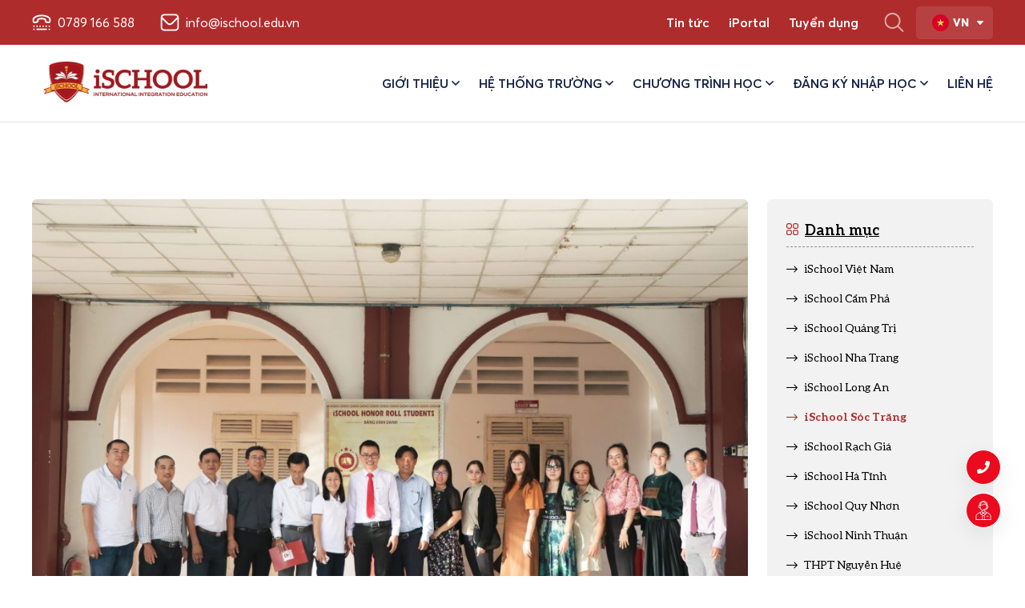

--- FILE ---
content_type: text/html; charset=UTF-8
request_url: https://ischool.vn/hoi-nghi-cha-me-hoc-sinh-lan-i-nam-hoc-2023-2024/
body_size: 137068
content:
<!DOCTYPE html PUBLIC "-//W3C//DTD XHTML 1.0 Strict//EN" "http://www.w3.org/TR/xhtml1/DTD/xhtml1-strict.dtd">
<!--[if IE 7]>
<html class="ie ie7" lang="vi-VN">
<![endif]-->
<!--[if IE 8]>
<html class="ie ie8" lang="vi-VN">
<![endif]-->
<!--[if !(IE 7) & !(IE 8)]><!-->
<html lang="vi-VN">
<!--<![endif]-->

<head>
    <!-- Meta
                ================================================== -->
    <meta charset="UTF-8">
    <meta name="viewport"
        content="initial-scale=1.0, maximum-scale=1.0, minimum-scale=1.0, user-scalable=no, width=device-width">
    <link rel="icon" href="https://ischool.vn/wp-content/uploads/2022/08/2018-iSchool-_-logo-new-version-02-1.png" sizes="32x32" />
<link rel="icon" href="https://ischool.vn/wp-content/uploads/2022/08/2018-iSchool-_-logo-new-version-02-1.png" sizes="192x192" />
<link rel="apple-touch-icon" href="https://ischool.vn/wp-content/uploads/2022/08/2018-iSchool-_-logo-new-version-02-1.png" />
<meta name="msapplication-TileImage" content="https://ischool.vn/wp-content/uploads/2022/08/2018-iSchool-_-logo-new-version-02-1.png" />
    <link rel="pingback" href="https://ischool.vn/xmlrpc.php" />
    <link rel="stylesheet" href="https://ischool.vn/template/css/style.css">
    <link rel="stylesheet" href="https://ischool.vn/template/css/backdoor.css">
    <meta name='robots' content='index, follow, max-image-preview:large, max-snippet:-1, max-video-preview:-1' />
<link rel="alternate" hreflang="vi" href="https://ischool.vn/hoi-nghi-cha-me-hoc-sinh-lan-i-nam-hoc-2023-2024/" />
<link rel="alternate" hreflang="x-default" href="https://ischool.vn/hoi-nghi-cha-me-hoc-sinh-lan-i-nam-hoc-2023-2024/" />

	<!-- This site is optimized with the Yoast SEO Premium plugin v19.6 (Yoast SEO v21.7) - https://yoast.com/wordpress/plugins/seo/ -->
	<title>HỘI NGHỊ CHA MẸ HỌC SINH LẦN I, NĂM HỌC 2023 - 2024 - iSchool International Integration Education System</title>
	<link rel="canonical" href="https://ischool.vn/hoi-nghi-cha-me-hoc-sinh-lan-i-nam-hoc-2023-2024/" />
	<meta property="og:locale" content="vi_VN" />
	<meta property="og:type" content="article" />
	<meta property="og:title" content="HỘI NGHỊ CHA MẸ HỌC SINH LẦN I, NĂM HỌC 2023 - 2024" />
	<meta property="og:description" content="Chiều ngày 16/9, Trường iSchool Sóc Trăng đã tổ chức Hội nghị phụ huynh lần 1 năm học 2023 – 2024 nhằm thông tin đến quý phụ huynh kế hoạch năm học 2023 – 2024, tiếp nhận ý kiến phản hồi, đóng góp từ phía phụ huynh và bầu ra Ban đại diện cha mẹ [&hellip;]" />
	<meta property="og:url" content="https://ischool.vn/hoi-nghi-cha-me-hoc-sinh-lan-i-nam-hoc-2023-2024/" />
	<meta property="og:site_name" content="iSchool International Integration Education System" />
	<meta property="article:publisher" content="https://www.facebook.com/ischoolvn" />
	<meta property="article:published_time" content="2023-09-18T08:45:30+00:00" />
	<meta property="article:modified_time" content="2023-09-20T09:54:18+00:00" />
	<meta property="og:image" content="https://ischool.vn/wp-content/uploads/2023/09/IMG_1072.jpg" />
	<meta property="og:image:width" content="1920" />
	<meta property="og:image:height" content="1227" />
	<meta property="og:image:type" content="image/jpeg" />
	<meta name="author" content="iSchool Sóc Trăng" />
	<meta name="twitter:card" content="summary_large_image" />
	<meta name="twitter:label1" content="Written by" />
	<meta name="twitter:data1" content="iSchool Sóc Trăng" />
	<meta name="twitter:label2" content="Est. reading time" />
	<meta name="twitter:data2" content="3 minutes" />
	<script type="application/ld+json" class="yoast-schema-graph">{"@context":"https://schema.org","@graph":[{"@type":"Article","@id":"https://ischool.vn/hoi-nghi-cha-me-hoc-sinh-lan-i-nam-hoc-2023-2024/#article","isPartOf":{"@id":"https://ischool.vn/hoi-nghi-cha-me-hoc-sinh-lan-i-nam-hoc-2023-2024/"},"author":{"name":"iSchool Sóc Trăng","@id":"https://ischool.vn/#/schema/person/6267029cc3c912518d6c3f672efe13be"},"headline":"HỘI NGHỊ CHA MẸ HỌC SINH LẦN I, NĂM HỌC 2023 &#8211; 2024","datePublished":"2023-09-18T08:45:30+00:00","dateModified":"2023-09-20T09:54:18+00:00","mainEntityOfPage":{"@id":"https://ischool.vn/hoi-nghi-cha-me-hoc-sinh-lan-i-nam-hoc-2023-2024/"},"wordCount":502,"commentCount":0,"publisher":{"@id":"https://ischool.vn/#organization"},"image":{"@id":"https://ischool.vn/hoi-nghi-cha-me-hoc-sinh-lan-i-nam-hoc-2023-2024/#primaryimage"},"thumbnailUrl":"https://ischool.vn/wp-content/uploads/2023/09/IMG_1072.jpg","articleSection":["Bản tin iSchool"],"inLanguage":"vi-VN","potentialAction":[{"@type":"CommentAction","name":"Comment","target":["https://ischool.vn/hoi-nghi-cha-me-hoc-sinh-lan-i-nam-hoc-2023-2024/#respond"]}]},{"@type":"WebPage","@id":"https://ischool.vn/hoi-nghi-cha-me-hoc-sinh-lan-i-nam-hoc-2023-2024/","url":"https://ischool.vn/hoi-nghi-cha-me-hoc-sinh-lan-i-nam-hoc-2023-2024/","name":"HỘI NGHỊ CHA MẸ HỌC SINH LẦN I, NĂM HỌC 2023 - 2024 - iSchool International Integration Education System","isPartOf":{"@id":"https://ischool.vn/#website"},"primaryImageOfPage":{"@id":"https://ischool.vn/hoi-nghi-cha-me-hoc-sinh-lan-i-nam-hoc-2023-2024/#primaryimage"},"image":{"@id":"https://ischool.vn/hoi-nghi-cha-me-hoc-sinh-lan-i-nam-hoc-2023-2024/#primaryimage"},"thumbnailUrl":"https://ischool.vn/wp-content/uploads/2023/09/IMG_1072.jpg","datePublished":"2023-09-18T08:45:30+00:00","dateModified":"2023-09-20T09:54:18+00:00","breadcrumb":{"@id":"https://ischool.vn/hoi-nghi-cha-me-hoc-sinh-lan-i-nam-hoc-2023-2024/#breadcrumb"},"inLanguage":"vi-VN","potentialAction":[{"@type":"ReadAction","target":["https://ischool.vn/hoi-nghi-cha-me-hoc-sinh-lan-i-nam-hoc-2023-2024/"]}]},{"@type":"ImageObject","inLanguage":"vi-VN","@id":"https://ischool.vn/hoi-nghi-cha-me-hoc-sinh-lan-i-nam-hoc-2023-2024/#primaryimage","url":"https://ischool.vn/wp-content/uploads/2023/09/IMG_1072.jpg","contentUrl":"https://ischool.vn/wp-content/uploads/2023/09/IMG_1072.jpg","width":1920,"height":1227},{"@type":"BreadcrumbList","@id":"https://ischool.vn/hoi-nghi-cha-me-hoc-sinh-lan-i-nam-hoc-2023-2024/#breadcrumb","itemListElement":[{"@type":"ListItem","position":1,"name":"Trang chủ","item":"https://ischool.vn/"},{"@type":"ListItem","position":2,"name":"Tin tức","item":"https://ischool.vn/tin-tuc/"},{"@type":"ListItem","position":3,"name":"HỘI NGHỊ CHA MẸ HỌC SINH LẦN I, NĂM HỌC 2023 &#8211; 2024"}]},{"@type":"WebSite","@id":"https://ischool.vn/#website","url":"https://ischool.vn/","name":"iSchool International Integration Education System","description":"Become Global Citizens","publisher":{"@id":"https://ischool.vn/#organization"},"potentialAction":[{"@type":"SearchAction","target":{"@type":"EntryPoint","urlTemplate":"https://ischool.vn/?s={search_term_string}"},"query-input":"required name=search_term_string"}],"inLanguage":"vi-VN"},{"@type":"Organization","@id":"https://ischool.vn/#organization","name":"iSchool International Integration Education System","url":"https://ischool.vn/","logo":{"@type":"ImageObject","inLanguage":"vi-VN","@id":"https://ischool.vn/#/schema/logo/image/","url":"https://ischool.vn/wp-content/uploads/2022/10/2018-iSchool-_-logo-new-version-01.png","contentUrl":"https://ischool.vn/wp-content/uploads/2022/10/2018-iSchool-_-logo-new-version-01.png","width":2029,"height":729,"caption":"iSchool International Integration Education System"},"image":{"@id":"https://ischool.vn/#/schema/logo/image/"},"sameAs":["https://www.facebook.com/ischoolvn","https://www.youtube.com/c/iSchoolVietNam"]},{"@type":"Person","@id":"https://ischool.vn/#/schema/person/6267029cc3c912518d6c3f672efe13be","name":"iSchool Sóc Trăng","image":{"@type":"ImageObject","inLanguage":"vi-VN","@id":"https://ischool.vn/#/schema/person/image/","url":"https://secure.gravatar.com/avatar/9b23eb1f67ae68c59154584756dc1037545bbb00bbc2022fbaa19e8e0727609d?s=96&d=mm&r=g","contentUrl":"https://secure.gravatar.com/avatar/9b23eb1f67ae68c59154584756dc1037545bbb00bbc2022fbaa19e8e0727609d?s=96&d=mm&r=g","caption":"iSchool Sóc Trăng"}}]}</script>
	<!-- / Yoast SEO Premium plugin. -->


<link rel='dns-prefetch' href='//www.googletagmanager.com' />
<link rel="alternate" type="application/rss+xml" title="iSchool International Integration Education System &raquo; HỘI NGHỊ CHA MẸ HỌC SINH LẦN I, NĂM HỌC 2023 &#8211; 2024 Comments Feed" href="https://ischool.vn/hoi-nghi-cha-me-hoc-sinh-lan-i-nam-hoc-2023-2024/feed/" />
<link rel="alternate" title="oEmbed (JSON)" type="application/json+oembed" href="https://ischool.vn/wp-json/oembed/1.0/embed?url=https%3A%2F%2Fischool.vn%2Fhoi-nghi-cha-me-hoc-sinh-lan-i-nam-hoc-2023-2024%2F" />
<link rel="alternate" title="oEmbed (XML)" type="text/xml+oembed" href="https://ischool.vn/wp-json/oembed/1.0/embed?url=https%3A%2F%2Fischool.vn%2Fhoi-nghi-cha-me-hoc-sinh-lan-i-nam-hoc-2023-2024%2F&#038;format=xml" />
<style id='wp-img-auto-sizes-contain-inline-css' type='text/css'>
img:is([sizes=auto i],[sizes^="auto," i]){contain-intrinsic-size:3000px 1500px}
/*# sourceURL=wp-img-auto-sizes-contain-inline-css */
</style>

<style id='wp-emoji-styles-inline-css' type='text/css'>

	img.wp-smiley, img.emoji {
		display: inline !important;
		border: none !important;
		box-shadow: none !important;
		height: 1em !important;
		width: 1em !important;
		margin: 0 0.07em !important;
		vertical-align: -0.1em !important;
		background: none !important;
		padding: 0 !important;
	}
/*# sourceURL=wp-emoji-styles-inline-css */
</style>
<link rel='stylesheet' id='wp-block-library-css' href='https://ischool.vn/wp-includes/css/dist/block-library/style.min.css' type='text/css' media='all' />
<style id='global-styles-inline-css' type='text/css'>
:root{--wp--preset--aspect-ratio--square: 1;--wp--preset--aspect-ratio--4-3: 4/3;--wp--preset--aspect-ratio--3-4: 3/4;--wp--preset--aspect-ratio--3-2: 3/2;--wp--preset--aspect-ratio--2-3: 2/3;--wp--preset--aspect-ratio--16-9: 16/9;--wp--preset--aspect-ratio--9-16: 9/16;--wp--preset--color--black: #000000;--wp--preset--color--cyan-bluish-gray: #abb8c3;--wp--preset--color--white: #ffffff;--wp--preset--color--pale-pink: #f78da7;--wp--preset--color--vivid-red: #cf2e2e;--wp--preset--color--luminous-vivid-orange: #ff6900;--wp--preset--color--luminous-vivid-amber: #fcb900;--wp--preset--color--light-green-cyan: #7bdcb5;--wp--preset--color--vivid-green-cyan: #00d084;--wp--preset--color--pale-cyan-blue: #8ed1fc;--wp--preset--color--vivid-cyan-blue: #0693e3;--wp--preset--color--vivid-purple: #9b51e0;--wp--preset--gradient--vivid-cyan-blue-to-vivid-purple: linear-gradient(135deg,rgb(6,147,227) 0%,rgb(155,81,224) 100%);--wp--preset--gradient--light-green-cyan-to-vivid-green-cyan: linear-gradient(135deg,rgb(122,220,180) 0%,rgb(0,208,130) 100%);--wp--preset--gradient--luminous-vivid-amber-to-luminous-vivid-orange: linear-gradient(135deg,rgb(252,185,0) 0%,rgb(255,105,0) 100%);--wp--preset--gradient--luminous-vivid-orange-to-vivid-red: linear-gradient(135deg,rgb(255,105,0) 0%,rgb(207,46,46) 100%);--wp--preset--gradient--very-light-gray-to-cyan-bluish-gray: linear-gradient(135deg,rgb(238,238,238) 0%,rgb(169,184,195) 100%);--wp--preset--gradient--cool-to-warm-spectrum: linear-gradient(135deg,rgb(74,234,220) 0%,rgb(151,120,209) 20%,rgb(207,42,186) 40%,rgb(238,44,130) 60%,rgb(251,105,98) 80%,rgb(254,248,76) 100%);--wp--preset--gradient--blush-light-purple: linear-gradient(135deg,rgb(255,206,236) 0%,rgb(152,150,240) 100%);--wp--preset--gradient--blush-bordeaux: linear-gradient(135deg,rgb(254,205,165) 0%,rgb(254,45,45) 50%,rgb(107,0,62) 100%);--wp--preset--gradient--luminous-dusk: linear-gradient(135deg,rgb(255,203,112) 0%,rgb(199,81,192) 50%,rgb(65,88,208) 100%);--wp--preset--gradient--pale-ocean: linear-gradient(135deg,rgb(255,245,203) 0%,rgb(182,227,212) 50%,rgb(51,167,181) 100%);--wp--preset--gradient--electric-grass: linear-gradient(135deg,rgb(202,248,128) 0%,rgb(113,206,126) 100%);--wp--preset--gradient--midnight: linear-gradient(135deg,rgb(2,3,129) 0%,rgb(40,116,252) 100%);--wp--preset--font-size--small: 13px;--wp--preset--font-size--medium: 20px;--wp--preset--font-size--large: 36px;--wp--preset--font-size--x-large: 42px;--wp--preset--spacing--20: 0.44rem;--wp--preset--spacing--30: 0.67rem;--wp--preset--spacing--40: 1rem;--wp--preset--spacing--50: 1.5rem;--wp--preset--spacing--60: 2.25rem;--wp--preset--spacing--70: 3.38rem;--wp--preset--spacing--80: 5.06rem;--wp--preset--shadow--natural: 6px 6px 9px rgba(0, 0, 0, 0.2);--wp--preset--shadow--deep: 12px 12px 50px rgba(0, 0, 0, 0.4);--wp--preset--shadow--sharp: 6px 6px 0px rgba(0, 0, 0, 0.2);--wp--preset--shadow--outlined: 6px 6px 0px -3px rgb(255, 255, 255), 6px 6px rgb(0, 0, 0);--wp--preset--shadow--crisp: 6px 6px 0px rgb(0, 0, 0);}:where(.is-layout-flex){gap: 0.5em;}:where(.is-layout-grid){gap: 0.5em;}body .is-layout-flex{display: flex;}.is-layout-flex{flex-wrap: wrap;align-items: center;}.is-layout-flex > :is(*, div){margin: 0;}body .is-layout-grid{display: grid;}.is-layout-grid > :is(*, div){margin: 0;}:where(.wp-block-columns.is-layout-flex){gap: 2em;}:where(.wp-block-columns.is-layout-grid){gap: 2em;}:where(.wp-block-post-template.is-layout-flex){gap: 1.25em;}:where(.wp-block-post-template.is-layout-grid){gap: 1.25em;}.has-black-color{color: var(--wp--preset--color--black) !important;}.has-cyan-bluish-gray-color{color: var(--wp--preset--color--cyan-bluish-gray) !important;}.has-white-color{color: var(--wp--preset--color--white) !important;}.has-pale-pink-color{color: var(--wp--preset--color--pale-pink) !important;}.has-vivid-red-color{color: var(--wp--preset--color--vivid-red) !important;}.has-luminous-vivid-orange-color{color: var(--wp--preset--color--luminous-vivid-orange) !important;}.has-luminous-vivid-amber-color{color: var(--wp--preset--color--luminous-vivid-amber) !important;}.has-light-green-cyan-color{color: var(--wp--preset--color--light-green-cyan) !important;}.has-vivid-green-cyan-color{color: var(--wp--preset--color--vivid-green-cyan) !important;}.has-pale-cyan-blue-color{color: var(--wp--preset--color--pale-cyan-blue) !important;}.has-vivid-cyan-blue-color{color: var(--wp--preset--color--vivid-cyan-blue) !important;}.has-vivid-purple-color{color: var(--wp--preset--color--vivid-purple) !important;}.has-black-background-color{background-color: var(--wp--preset--color--black) !important;}.has-cyan-bluish-gray-background-color{background-color: var(--wp--preset--color--cyan-bluish-gray) !important;}.has-white-background-color{background-color: var(--wp--preset--color--white) !important;}.has-pale-pink-background-color{background-color: var(--wp--preset--color--pale-pink) !important;}.has-vivid-red-background-color{background-color: var(--wp--preset--color--vivid-red) !important;}.has-luminous-vivid-orange-background-color{background-color: var(--wp--preset--color--luminous-vivid-orange) !important;}.has-luminous-vivid-amber-background-color{background-color: var(--wp--preset--color--luminous-vivid-amber) !important;}.has-light-green-cyan-background-color{background-color: var(--wp--preset--color--light-green-cyan) !important;}.has-vivid-green-cyan-background-color{background-color: var(--wp--preset--color--vivid-green-cyan) !important;}.has-pale-cyan-blue-background-color{background-color: var(--wp--preset--color--pale-cyan-blue) !important;}.has-vivid-cyan-blue-background-color{background-color: var(--wp--preset--color--vivid-cyan-blue) !important;}.has-vivid-purple-background-color{background-color: var(--wp--preset--color--vivid-purple) !important;}.has-black-border-color{border-color: var(--wp--preset--color--black) !important;}.has-cyan-bluish-gray-border-color{border-color: var(--wp--preset--color--cyan-bluish-gray) !important;}.has-white-border-color{border-color: var(--wp--preset--color--white) !important;}.has-pale-pink-border-color{border-color: var(--wp--preset--color--pale-pink) !important;}.has-vivid-red-border-color{border-color: var(--wp--preset--color--vivid-red) !important;}.has-luminous-vivid-orange-border-color{border-color: var(--wp--preset--color--luminous-vivid-orange) !important;}.has-luminous-vivid-amber-border-color{border-color: var(--wp--preset--color--luminous-vivid-amber) !important;}.has-light-green-cyan-border-color{border-color: var(--wp--preset--color--light-green-cyan) !important;}.has-vivid-green-cyan-border-color{border-color: var(--wp--preset--color--vivid-green-cyan) !important;}.has-pale-cyan-blue-border-color{border-color: var(--wp--preset--color--pale-cyan-blue) !important;}.has-vivid-cyan-blue-border-color{border-color: var(--wp--preset--color--vivid-cyan-blue) !important;}.has-vivid-purple-border-color{border-color: var(--wp--preset--color--vivid-purple) !important;}.has-vivid-cyan-blue-to-vivid-purple-gradient-background{background: var(--wp--preset--gradient--vivid-cyan-blue-to-vivid-purple) !important;}.has-light-green-cyan-to-vivid-green-cyan-gradient-background{background: var(--wp--preset--gradient--light-green-cyan-to-vivid-green-cyan) !important;}.has-luminous-vivid-amber-to-luminous-vivid-orange-gradient-background{background: var(--wp--preset--gradient--luminous-vivid-amber-to-luminous-vivid-orange) !important;}.has-luminous-vivid-orange-to-vivid-red-gradient-background{background: var(--wp--preset--gradient--luminous-vivid-orange-to-vivid-red) !important;}.has-very-light-gray-to-cyan-bluish-gray-gradient-background{background: var(--wp--preset--gradient--very-light-gray-to-cyan-bluish-gray) !important;}.has-cool-to-warm-spectrum-gradient-background{background: var(--wp--preset--gradient--cool-to-warm-spectrum) !important;}.has-blush-light-purple-gradient-background{background: var(--wp--preset--gradient--blush-light-purple) !important;}.has-blush-bordeaux-gradient-background{background: var(--wp--preset--gradient--blush-bordeaux) !important;}.has-luminous-dusk-gradient-background{background: var(--wp--preset--gradient--luminous-dusk) !important;}.has-pale-ocean-gradient-background{background: var(--wp--preset--gradient--pale-ocean) !important;}.has-electric-grass-gradient-background{background: var(--wp--preset--gradient--electric-grass) !important;}.has-midnight-gradient-background{background: var(--wp--preset--gradient--midnight) !important;}.has-small-font-size{font-size: var(--wp--preset--font-size--small) !important;}.has-medium-font-size{font-size: var(--wp--preset--font-size--medium) !important;}.has-large-font-size{font-size: var(--wp--preset--font-size--large) !important;}.has-x-large-font-size{font-size: var(--wp--preset--font-size--x-large) !important;}
/*# sourceURL=global-styles-inline-css */
</style>

<style id='classic-theme-styles-inline-css' type='text/css'>
/*! This file is auto-generated */
.wp-block-button__link{color:#fff;background-color:#32373c;border-radius:9999px;box-shadow:none;text-decoration:none;padding:calc(.667em + 2px) calc(1.333em + 2px);font-size:1.125em}.wp-block-file__button{background:#32373c;color:#fff;text-decoration:none}
/*# sourceURL=/wp-includes/css/classic-themes.min.css */
</style>
<link rel='stylesheet' id='contact-form-7-css' href='https://ischool.vn/wp-content/plugins/contact-form-7/includes/css/styles.css?ver=6.1.1' type='text/css' media='all' />
<style id='contact-form-7-inline-css' type='text/css'>
.wpcf7 .wpcf7-recaptcha iframe {margin-bottom: 0;}.wpcf7 .wpcf7-recaptcha[data-align="center"] > div {margin: 0 auto;}.wpcf7 .wpcf7-recaptcha[data-align="right"] > div {margin: 0 0 0 auto;}
/*# sourceURL=contact-form-7-inline-css */
</style>
<link rel='stylesheet' id='toc-screen-css' href='https://ischool.vn/wp-content/plugins/table-of-contents-plus/screen.min.css?ver=2302' type='text/css' media='all' />
<style id='toc-screen-inline-css' type='text/css'>
div#toc_container {width: 100%;}
/*# sourceURL=toc-screen-inline-css */
</style>
<link rel='stylesheet' id='kirki-demo-css' href='https://ischool.vn/wp-content/themes/monatheme/style.css?ver=1768985790' type='text/css' media='all' />
<link rel='stylesheet' id='mona-custom-css' href='https://ischool.vn/wp-content/themes/monatheme/public/css/mona-custom.css?ver=2079164422' type='text/css' media='all' />
<script type="text/javascript" src="https://ischool.vn/wp-includes/js/jquery/jquery.min.js?ver=3.7.1" id="jquery-core-js"></script>
<script type="text/javascript" src="https://ischool.vn/wp-includes/js/jquery/jquery-migrate.min.js?ver=3.4.1" id="jquery-migrate-js"></script>
<script type="text/javascript" id="wpml-cookie-js-extra">
/* <![CDATA[ */
var wpml_cookies = {"wp-wpml_current_language":{"value":"vi","expires":1,"path":"/"}};
var wpml_cookies = {"wp-wpml_current_language":{"value":"vi","expires":1,"path":"/"}};
//# sourceURL=wpml-cookie-js-extra
/* ]]> */
</script>
<script type="text/javascript" src="https://ischool.vn/wp-content/plugins/sitepress-multilingual-cms/res/js/cookies/language-cookie.js?ver=4.5.14" id="wpml-cookie-js"></script>

<!-- Google tag (gtag.js) snippet added by Site Kit -->
<!-- Google Analytics snippet added by Site Kit -->
<script type="text/javascript" src="https://www.googletagmanager.com/gtag/js?id=GT-PLWXC7G" id="google_gtagjs-js" async></script>
<script type="text/javascript" id="google_gtagjs-js-after">
/* <![CDATA[ */
window.dataLayer = window.dataLayer || [];function gtag(){dataLayer.push(arguments);}
gtag("set","linker",{"domains":["ischool.vn"]});
gtag("js", new Date());
gtag("set", "developer_id.dZTNiMT", true);
gtag("config", "GT-PLWXC7G");
 window._googlesitekit = window._googlesitekit || {}; window._googlesitekit.throttledEvents = []; window._googlesitekit.gtagEvent = (name, data) => { var key = JSON.stringify( { name, data } ); if ( !! window._googlesitekit.throttledEvents[ key ] ) { return; } window._googlesitekit.throttledEvents[ key ] = true; setTimeout( () => { delete window._googlesitekit.throttledEvents[ key ]; }, 5 ); gtag( "event", name, { ...data, event_source: "site-kit" } ); }; 
//# sourceURL=google_gtagjs-js-after
/* ]]> */
</script>
<link rel="https://api.w.org/" href="https://ischool.vn/wp-json/" /><link rel="alternate" title="JSON" type="application/json" href="https://ischool.vn/wp-json/wp/v2/posts/23657" /><meta name="generator" content="WPML ver:4.5.14 stt:1,57;" />
<meta name="generator" content="Site Kit by Google 1.167.0" /><!-- Google Tag Manager -->
<script>(function(w,d,s,l,i){w[l]=w[l]||[];w[l].push({'gtm.start':
new Date().getTime(),event:'gtm.js'});var f=d.getElementsByTagName(s)[0],
j=d.createElement(s),dl=l!='dataLayer'?'&l='+l:'';j.async=true;j.src=
'https://www.googletagmanager.com/gtm.js?id='+i+dl;f.parentNode.insertBefore(j,f);
})(window,document,'script','dataLayer','GTM-PTNV7KT');</script>
<!-- End Google Tag Manager -->

<link rel="shortcut icon" href="https:/ischool.vn/favicon.ico">

<!-- Meta Pixel Code -->
<script>
  !function(f,b,e,v,n,t,s)
  {if(f.fbq)return;n=f.fbq=function(){n.callMethod?
  n.callMethod.apply(n,arguments):n.queue.push(arguments)};
  if(!f._fbq)f._fbq=n;n.push=n;n.loaded=!0;n.version='2.0';
  n.queue=[];t=b.createElement(e);t.async=!0;
  t.src=v;s=b.getElementsByTagName(e)[0];
  s.parentNode.insertBefore(t,s)}(window, document,'script',
  'https://connect.facebook.net/en_US/fbevents.js');
  fbq('init', '1632289510546218');
  fbq('track', 'PageView');
</script>

<noscript><img height="1" width="1" style="display:none"
  src="https://www.facebook.com/tr?id=1632289510546218&ev=PageView&noscript=1"
/></noscript>
<!-- End Meta Pixel Code -->

<noscript><style>.lazyload[data-src]{display:none !important;}</style></noscript><style>.lazyload{background-image:none !important;}.lazyload:before{background-image:none !important;}</style><link rel="icon" href="https://ischool.vn/wp-content/uploads/2022/08/2018-iSchool-_-logo-new-version-02-1.png" sizes="32x32" />
<link rel="icon" href="https://ischool.vn/wp-content/uploads/2022/08/2018-iSchool-_-logo-new-version-02-1.png" sizes="192x192" />
<link rel="apple-touch-icon" href="https://ischool.vn/wp-content/uploads/2022/08/2018-iSchool-_-logo-new-version-02-1.png" />
<meta name="msapplication-TileImage" content="https://ischool.vn/wp-content/uploads/2022/08/2018-iSchool-_-logo-new-version-02-1.png" />
		<style type="text/css" id="wp-custom-css">
			.prog-list .prog-content .mona-content ul {
    list-style-type: disc !important;
    list-style-position: outside !important;
}
.mobile-nav .menu-item a{
	text-transform:unset
}
.fb_iframe_widget iframe {
    border: none;
    visibility: visible;
    width: 400px;
    height: 400px !IMPORTANT;
}
@media screen and (min-width: 1200px){

.footer-item-third.footer-item-double {
    width: calc(100% * (5 / 12));
    max-height: 45vh;
    overflow: hidden;
}

}
.text.mb-32.aos-init.aos-animate {
    text-align: justify;
}
h2.t-title.black.mb-32.aos-init.aos-animate {

    text-transform: capitalize;
}
.road-target-box{
	background-color:#fbb040;
	font-weight: bold;
}
.login #login h1 a {
    background: url(https://ischool.vn/wp-content/uploads/2023/04/logo.png) no-repeat !important;
    
}
.gv-slider .swiper-pagination {
    position: relative;
    z-index: 10;
}

@media screen and (max-width: 1400px) {
    .gv-slider-btn {
        display: flex  !important;
    }
    .gv-slider-btn.swiper-next {
        right: -2rem !important;
    }
    .gv-slider-btn.swiper-prev {
        left: -2rem !important;
    }
}

@media screen and (max-width: 1200px) {
    .gv-slider-btn {
        width: 4rem !important;
        height: 4rem !important;
    }
    .gv-slider-btn.swiper-next {
        right: -1rem !important;
    }
    .gv-slider-btn.swiper-prev {
        left: -1rem !important;
    }
}
.hd-language>ul {
    visibility: hidden;
}
.hd-language:hover>ul {
    visibility: visible;
}

.single-mona_system #register.dki::before {
	background-color:unset
}

.single-mona_system #register.dki
.dki-head .t-title {
	color:#fff;
}		</style>
		<style id="kirki-inline-styles"></style><style id='wpcf7-697094bea23dc-inline-inline-css' type='text/css'>
#last-name-id {display:none !important; visibility:hidden !important;}
/*# sourceURL=wpcf7-697094bea23dc-inline-inline-css */
</style>
</head>

<body data-rsssl=1 class="wp-singular post-template-default single single-post postid-23657 single-format-standard wp-custom-logo wp-theme-monatheme desktop-detect">
<header class="header">
    <div class="header-container">
        <div class="header-top">
            <div class="container">
                <div class="header-top-wrapper">
                    
                    

        <div class="header-ct">
        <a class="header-ct-link" href="tel:0789166588"><img src="[data-uri]" alt="" class="icon lazyload" data-src="https://ischool.vn/wp-content/uploads/2022/08/header-ct-phone.svg" decoding="async"><noscript><img src="https://ischool.vn/wp-content/uploads/2022/08/header-ct-phone.svg" alt="" class="icon" data-eio="l"></noscript><p class="text">0789 166 588 </p></a><a class="header-ct-link" href="mailto:info@ischool.edu.vn"><img src="[data-uri]" alt="" class="icon lazyload" data-src="https://ischool.vn/wp-content/uploads/2022/08/header-ct-mail.svg" decoding="async"><noscript><img src="https://ischool.vn/wp-content/uploads/2022/08/header-ct-mail.svg" alt="" class="icon" data-eio="l"></noscript><p class="text">info@ischool.edu.vn </p></a>    </div>



                    <div class="header-top-right">
                        
                        <ul id="menu-theme-header-menu" class="header-top-action header-top-right-item"><li id="menu-item-1932" class="menu-item menu-item-type-post_type menu-item-object-page current_page_parent menu-item-1932"><a href="https://ischool.vn/tin-tuc/">Tin tức</a></li>
<li id="menu-item-1398" class="menu-item menu-item-type-custom menu-item-object-custom menu-item-1398"><a href="https://iportal.nhg.vn/">iPortal</a></li>
<li id="menu-item-394" class="menu-item menu-item-type-custom menu-item-object-custom menu-item-394"><a href="https://tuyendung.nhg.vn/nghe-nghiep?search%5Bsubsidiary_id%5D=3#list_job">Tuyển dụng</a></li>
</ul>
                        <div class="header-search-icon header-top-right-item">
                            <img src="[data-uri]" alt="" data-src="https://ischool.vn/template/assets/images/header-search-icon.svg" decoding="async" class="lazyload"><noscript><img src="https://ischool.vn/template/assets/images/header-search-icon.svg" alt="" data-eio="l"></noscript>
                        </div>

                        <!--<div class="lang header-lang header-top-right-item">
                            <a href="" class="lang-item lang-head">
                                <img src="[data-uri]" alt="" data-src="https://ischool.vn/template/assets/images/lang-flag-vn.svg" decoding="async" class="lazyload"><noscript><img src="https://ischool.vn/template/assets/images/lang-flag-vn.svg" alt="" data-eio="l"></noscript>
                                <p class="lang-name">
                                    VN
                                </p>
                                <i class="fas fa-caret-down icon"></i>
                            </a>
                            <div class="lang-list">
                                <a href="" class="lang-item">
                                    <img src="[data-uri]" alt="" data-src="https://ischool.vn/template/assets/images/lang-flag-vn.svg" decoding="async" class="lazyload"><noscript><img src="https://ischool.vn/template/assets/images/lang-flag-vn.svg" alt="" data-eio="l"></noscript>
                                    <p class="lang-name">
                                        EN
                                    </p>
                                </a>
                            </div>
                        </div>-->

                        <div class="hd-language">
					 <span><img src="[data-uri]" alt="VN" data-src="https://ischool.vn/wp-content/uploads/flags/lang-flag-vn.svg" decoding="async" class="lazyload"><noscript><img src="https://ischool.vn/wp-content/uploads/flags/lang-flag-vn.svg" alt="VN" data-eio="l"></noscript>VN</span>								   
                     <ul> 
					                                                
                     </ul>
                    </div>

                    </div>
                </div>
            </div>
        </div>
        <div class="header-main">
            <div class="container">
                <div class="header-main-wrapper">
                    
                    <a href="https://ischool.vn" class="header-logo" rel="home" itemprop="url"><div class="icon"><img width="2029" height="508" src="[data-uri]" class="header-logo-image lazyload" alt="iSchool _ logo new version-01" decoding="async"   data-src="https://ischool.vn/wp-content/uploads/2022/10/cropped-2018-iSchool-_-logo-new-version-01.png" data-srcset="https://ischool.vn/wp-content/uploads/2022/10/cropped-2018-iSchool-_-logo-new-version-01.png 2029w, https://ischool.vn/wp-content/uploads/2022/10/cropped-2018-iSchool-_-logo-new-version-01-300x75.png 300w, https://ischool.vn/wp-content/uploads/2022/10/cropped-2018-iSchool-_-logo-new-version-01-1024x256.png 1024w, https://ischool.vn/wp-content/uploads/2022/10/cropped-2018-iSchool-_-logo-new-version-01-768x192.png 768w, https://ischool.vn/wp-content/uploads/2022/10/cropped-2018-iSchool-_-logo-new-version-01-1536x385.png 1536w, https://ischool.vn/wp-content/uploads/2022/10/cropped-2018-iSchool-_-logo-new-version-01-960x240.png 960w, https://ischool.vn/wp-content/uploads/2022/10/cropped-2018-iSchool-_-logo-new-version-01-50x13.png 50w, https://ischool.vn/wp-content/uploads/2022/10/cropped-2018-iSchool-_-logo-new-version-01-280x70.png 280w" data-sizes="auto" data-eio-rwidth="2029" data-eio-rheight="508" /><noscript><img width="2029" height="508" src="https://ischool.vn/wp-content/uploads/2022/10/cropped-2018-iSchool-_-logo-new-version-01.png" class="header-logo-image" alt="iSchool _ logo new version-01" decoding="async" srcset="https://ischool.vn/wp-content/uploads/2022/10/cropped-2018-iSchool-_-logo-new-version-01.png 2029w, https://ischool.vn/wp-content/uploads/2022/10/cropped-2018-iSchool-_-logo-new-version-01-300x75.png 300w, https://ischool.vn/wp-content/uploads/2022/10/cropped-2018-iSchool-_-logo-new-version-01-1024x256.png 1024w, https://ischool.vn/wp-content/uploads/2022/10/cropped-2018-iSchool-_-logo-new-version-01-768x192.png 768w, https://ischool.vn/wp-content/uploads/2022/10/cropped-2018-iSchool-_-logo-new-version-01-1536x385.png 1536w, https://ischool.vn/wp-content/uploads/2022/10/cropped-2018-iSchool-_-logo-new-version-01-960x240.png 960w, https://ischool.vn/wp-content/uploads/2022/10/cropped-2018-iSchool-_-logo-new-version-01-50x13.png 50w, https://ischool.vn/wp-content/uploads/2022/10/cropped-2018-iSchool-_-logo-new-version-01-280x70.png 280w" sizes="(max-width: 2029px) 100vw, 2029px" data-eio="l" /></noscript></div></a>
                    <nav class="menu-nav header-nav">
                
                        <ul id="menu-theme-main-menu" class="menu-list"><li class=' menu-item menu-item-type-post_type menu-item-object-page menu-item-has-children dropdown'><a class="menu-link" href="https://ischool.vn/ve-ischool/">GIỚI THIỆU</a>
<ul class='menu-list'>
<li class=' menu-item menu-item-type-post_type menu-item-object-page'><a class="menu-link" href="https://ischool.vn/ve-ischool/">Tổng quan về iSchool</a></li>
<li class=' menu-item menu-item-type-custom menu-item-object-custom'><a class="menu-link" href="https://nhg.vn/vi">Tập đoàn Nguyễn Hoàng</a></li>
</ul>
</li>
<li class='syschool-parent menu-item menu-item-type-post_type menu-item-object-page menu-item-has-children dropdown'><a class="menu-link" href="https://ischool.vn/he-thong-truong/">HỆ THỐNG TRƯỜNG</a>
<ul class='menu-list'>
<li class=' menu-item menu-item-type-custom menu-item-object-custom menu-item-has-children dropdown'><a class="menu-link" href="javascript:;">iSchool</a>
	<ul class='menu-list'>
<li class=' menu-item menu-item-type-post_type menu-item-object-mona_system'><a class="menu-link" href="https://ischool.vn/ischool-cam-pha/">iSchool Cẩm Phả</a></li>
<li class=' menu-item menu-item-type-post_type menu-item-object-mona_system'><a class="menu-link" href="https://ischool.vn/ischool-ha-tinh/">iSchool Hà Tĩnh</a></li>
<li class=' menu-item menu-item-type-post_type menu-item-object-mona_system'><a class="menu-link" href="https://ischool.vn/ischool-quang-tri/">iSchool Quảng Trị</a></li>
<li class=' menu-item menu-item-type-post_type menu-item-object-mona_system'><a class="menu-link" href="https://ischool.vn/ischool-quy-nhon/">iSchool Quy Nhơn</a></li>
<li class=' menu-item menu-item-type-post_type menu-item-object-mona_system'><a class="menu-link" href="https://ischool.vn/ischool-nha-trang/">iSchool Nha Trang</a></li>
<li class=' menu-item menu-item-type-post_type menu-item-object-mona_system'><a class="menu-link" href="https://ischool.vn/ischool-ninh-thuan/">iSchool Ninh Thuận</a></li>
<li class=' menu-item menu-item-type-post_type menu-item-object-mona_system'><a class="menu-link" href="https://ischool.vn/ischool-long-an/">iSchool Long An</a></li>
<li class=' menu-item menu-item-type-post_type menu-item-object-mona_system'><a class="menu-link" href="https://ischool.vn/ischool-tra-vinh/">iSchool Trà Vinh</a></li>
<li class=' menu-item menu-item-type-post_type menu-item-object-mona_system'><a class="menu-link" href="https://ischool.vn/ischool-soc-trang/">iSchool Sóc Trăng</a></li>
<li class=' menu-item menu-item-type-post_type menu-item-object-mona_system'><a class="menu-link" href="https://ischool.vn/ischool-bac-lieu/">iSchool Bạc Liêu</a></li>
<li class=' menu-item menu-item-type-post_type menu-item-object-mona_system'><a class="menu-link" href="https://ischool.vn/ischool-rach-gia/">iSchool Rạch Giá</a></li>
<li class=' menu-item menu-item-type-post_type menu-item-object-mona_system'><a class="menu-link" href="https://ischool.vn/ischool-long-xuyen/">iSchool Long Xuyên</a></li>
	</ul>
</li>
<li class=' menu-item menu-item-type-custom menu-item-object-custom menu-item-has-children dropdown'><a class="menu-link" href="javascript:;">iSchool bảo trợ</a>
	<ul class='menu-list'>
<li class=' menu-item menu-item-type-post_type menu-item-object-mona_system'><a class="menu-link" href="https://ischool.vn/thpt-nguyen-hue/">THPT Nguyễn Huệ</a></li>
	</ul>
</li>
</ul>
</li>
<li class=' menu-item menu-item-type-post_type menu-item-object-page menu-item-has-children dropdown'><a class="menu-link" href="https://ischool.vn/phuong-phap-giao-duc-itl-plus/">CHƯƠNG TRÌNH HỌC</a>
<ul class='menu-list'>
<li class=' menu-item menu-item-type-post_type menu-item-object-page'><a class="menu-link" href="https://ischool.vn/phuong-phap-giao-duc-itl-plus/">Phương pháp giáo dục</a></li>
<li class=' menu-item menu-item-type-post_type menu-item-object-page'><a class="menu-link" href="https://ischool.vn/mam-non/">Mầm non</a></li>
<li class=' menu-item menu-item-type-post_type menu-item-object-page'><a class="menu-link" href="https://ischool.vn/tieu-hoc/">Tiểu học</a></li>
<li class=' menu-item menu-item-type-post_type menu-item-object-page'><a class="menu-link" href="https://ischool.vn/trung-hoc/">THCS – THPT</a></li>
</ul>
</li>
<li class=' menu-item menu-item-type-post_type menu-item-object-page menu-item-has-children dropdown'><a class="menu-link" href="https://ischool.vn/dang-ky-nhap-hoc/">ĐĂNG KÝ NHẬP HỌC</a>
<ul class='menu-list'>
<li class=' menu-item menu-item-type-post_type menu-item-object-page'><a class="menu-link" href="https://ischool.vn/uu-dai-va-hoc-bong/">Ưu đãi và học bổng</a></li>
<li class=' menu-item menu-item-type-post_type menu-item-object-page'><a class="menu-link" href="https://ischool.vn/cau-hoi-thuong-gap/">Câu hỏi thường gặp</a></li>
</ul>
</li>
<li class='right menu-item menu-item-type-post_type menu-item-object-page'><a class="menu-link" href="https://ischool.vn/lien-he/">LIÊN HỆ</a></li>
</ul>
                    </nav>

                    <div class="burger">
                        <div class="hamburger" id="hamburger">
                            <span class="line"></span>
                            <span class="line"></span>
                            <span class="line"></span>
                        </div>
                    </div>
                </div>
            </div>
        </div>
    </div>
    <div class="popup search-mona">
        <div class="popup-overlay"></div>
        <div class="popup-close">
            <i class="ti-close icon"></i>
        </div>
        <div class="popup-main">
            <p class="search-title">
                Tìm kiếm..            </p>
            <form method="get" id="searchform" action="https://ischool.vn/">
                <div class="search-wrap">
                    <input type="text" class="search-input" name="s" placeholder="Nhập từ khoá" value="">
                    <button type="submit" class="btn btn-line">
                        <p class="text">
                            Tìm kiếm                        </p>
                    </button>
                </div>
            </form>
        </div>
    </div>
</header>
<div class="mobile-overlay"></div>
<div class="mobile">
    <div class="mobile-con">
        <div class="mobile-wr">
            <nav class="menu-nav mobile-nav">
                <ul id="menu-theme-mobile-menu" class="menu-list"><li class=' menu-item menu-item-type-post_type menu-item-object-page menu-item-home'><a class="menu-link" href="https://ischool.vn/">TRANG CHỦ</a></li>
<li class=' menu-item menu-item-type-post_type menu-item-object-page menu-item-has-children dropdown'><a class="menu-link" href="https://ischool.vn/ve-ischool/">GIỚI THIỆU</a>
<ul class='menu-list'>
<li class=' menu-item menu-item-type-post_type menu-item-object-page'><a class="menu-link" href="https://ischool.vn/ve-ischool/">Tổng quan về ISchool</a></li>
<li class=' menu-item menu-item-type-post_type menu-item-object-page'><a class="menu-link" href="https://ischool.vn/doi-ngu-giao-vien/">Đội ngũ giáo viên</a></li>
<li class=' menu-item menu-item-type-post_type menu-item-object-page'><a class="menu-link" href="https://ischool.vn/tap-doan-giao-duc-nguyen-hoang/">Tập đoàn NHG</a></li>
</ul>
</li>
<li class=' menu-item menu-item-type-post_type menu-item-object-page menu-item-has-children dropdown'><a class="menu-link" href="https://ischool.vn/he-thong-truong/">HỆ THỐNG TRƯỜNG</a>
<ul class='menu-list'>
<li class=' menu-item menu-item-type-custom menu-item-object-custom menu-item-has-children dropdown'><a class="menu-link" href="javascript:;">iSchool</a>
	<ul class='menu-list'>
<li class=' menu-item menu-item-type-post_type menu-item-object-mona_system'><a class="menu-link" href="https://ischool.vn/ischool-cam-pha/">iSchool Cẩm Phả</a></li>
<li class=' menu-item menu-item-type-post_type menu-item-object-mona_system'><a class="menu-link" href="https://ischool.vn/ischool-ha-tinh/">iSchool Hà Tĩnh</a></li>
<li class=' menu-item menu-item-type-post_type menu-item-object-mona_system'><a class="menu-link" href="https://ischool.vn/ischool-quang-tri/">iSchool Quảng Trị</a></li>
<li class=' menu-item menu-item-type-post_type menu-item-object-mona_system'><a class="menu-link" href="https://ischool.vn/ischool-quy-nhon/">iSchool Quy Nhơn</a></li>
<li class=' menu-item menu-item-type-post_type menu-item-object-mona_system'><a class="menu-link" href="https://ischool.vn/ischool-nha-trang/">iSchool Nha Trang</a></li>
<li class=' menu-item menu-item-type-post_type menu-item-object-mona_system'><a class="menu-link" href="https://ischool.vn/ischool-ninh-thuan/">iSchool Ninh Thuận</a></li>
<li class=' menu-item menu-item-type-post_type menu-item-object-mona_system'><a class="menu-link" href="https://ischool.vn/ischool-long-an/">iSchool Long An</a></li>
<li class=' menu-item menu-item-type-post_type menu-item-object-mona_system'><a class="menu-link" href="https://ischool.vn/ischool-tra-vinh/">iSchool Trà Vinh</a></li>
<li class=' menu-item menu-item-type-post_type menu-item-object-mona_system'><a class="menu-link" href="https://ischool.vn/ischool-soc-trang/">iSchool Sóc Trăng</a></li>
<li class=' menu-item menu-item-type-post_type menu-item-object-mona_system'><a class="menu-link" href="https://ischool.vn/ischool-bac-lieu/">iSchool Bạc Liêu</a></li>
<li class=' menu-item menu-item-type-post_type menu-item-object-mona_system'><a class="menu-link" href="https://ischool.vn/ischool-rach-gia/">iSchool Rạch Giá</a></li>
<li class=' menu-item menu-item-type-post_type menu-item-object-mona_system'><a class="menu-link" href="https://ischool.vn/ischool-long-xuyen/">iSchool Long Xuyên</a></li>
	</ul>
</li>
<li class=' menu-item menu-item-type-custom menu-item-object-custom menu-item-has-children dropdown'><a class="menu-link" href="javascript:;">iSchool bảo trợ</a>
	<ul class='menu-list'>
<li class=' menu-item menu-item-type-post_type menu-item-object-mona_system'><a class="menu-link" href="https://ischool.vn/thpt-nguyen-hue/">THPT Nguyễn Huệ</a></li>
	</ul>
</li>
</ul>
</li>
<li class=' menu-item menu-item-type-post_type menu-item-object-page menu-item-has-children dropdown'><a class="menu-link" href="https://ischool.vn/phuong-phap-giao-duc-itl-plus/">CHƯƠNG TRÌNH HỌC</a>
<ul class='menu-list'>
<li class=' menu-item menu-item-type-post_type menu-item-object-page'><a class="menu-link" href="https://ischool.vn/phuong-phap-giao-duc-itl-plus/">Phương pháp giáo dục</a></li>
<li class=' menu-item menu-item-type-post_type menu-item-object-page'><a class="menu-link" href="https://ischool.vn/mam-non/">Mầm non</a></li>
<li class=' menu-item menu-item-type-post_type menu-item-object-page'><a class="menu-link" href="https://ischool.vn/tieu-hoc/">Tiểu học</a></li>
<li class=' menu-item menu-item-type-post_type menu-item-object-page'><a class="menu-link" href="https://ischool.vn/trung-hoc/">THCS – THPT</a></li>
</ul>
</li>
<li class=' menu-item menu-item-type-post_type menu-item-object-page menu-item-has-children dropdown'><a class="menu-link" href="https://ischool.vn/dang-ky-nhap-hoc/">TUYỂN SINH</a>
<ul class='menu-list'>
<li class=' menu-item menu-item-type-post_type menu-item-object-page'><a class="menu-link" href="https://ischool.vn/dang-ky-nhap-hoc/">Đăng ký nhập học</a></li>
<li class=' menu-item menu-item-type-post_type menu-item-object-page'><a class="menu-link" href="https://ischool.vn/uu-dai-va-hoc-bong/">Ưu đãi và học bổng</a></li>
<li class=' menu-item menu-item-type-post_type menu-item-object-page'><a class="menu-link" href="https://ischool.vn/cau-hoi-thuong-gap/">Câu hỏi thường gặp</a></li>
</ul>
</li>
<li class=' menu-item menu-item-type-taxonomy menu-item-object-category'><a class="menu-link" href="https://ischool.vn/cam-nhan-va-niem-tin/">CỘNG ĐỒNG iSER</a></li>
<li class=' menu-item menu-item-type-post_type menu-item-object-page current_page_parent'><a class="menu-link" href="https://ischool.vn/tin-tuc/">TIN TỨC</a></li>
<li class=' menu-item menu-item-type-custom menu-item-object-custom'><a class="menu-link" href="https://iportal.nhg.vn/">iPORTAL</a></li>
<li class=' menu-item menu-item-type-custom menu-item-object-custom'><a class="menu-link" href="https://tuyendung.nhg.vn/nghe-nghiep?search%5Bsubsidiary_id%5D=3#list_job">TUYỂN DỤNG</a></li>
<li class=' menu-item menu-item-type-post_type menu-item-object-page'><a class="menu-link" href="https://ischool.vn/lien-he/">LIÊN HỆ</a></li>
</ul>            </nav>
            <div class="mobile-content">
                

        <p class="mobile-title">
        THÔNG TIN LIÊN HỆ    </p>
    
    <div class="mobile-fl mb-16s"><span class="fw-6">Phone:</span><a href="tel:0789166588" class="mobile-text mobile-link">0789 166 588 </a></div><div class="mobile-fl mb-16s"><span class="fw-6">Email:</span><a href="mailto:info@ischool.edu.vn" class="mobile-text mobile-link">info@ischool.edu.vn </a></div>
            </div>
        </div>
    </div>

    
<div class="mobile-mxh">

        <a href="https://facebook.com/iSchoolvn" target="_blank" class="mobile-mxh-link">
        <img src="" alt="" />
    </a>
        <a href="https://www.youtube.com/c/iSchoolVietNam" target="_blank" class="mobile-mxh-link">
        <img src="[data-uri]" alt="" data-src="https://ischool.vn/wp-content/uploads/2023/01/icon-youtube.svg" decoding="async" class="lazyload" /><noscript><img src="https://ischool.vn/wp-content/uploads/2023/01/icon-youtube.svg" alt="" data-eio="l" /></noscript>
    </a>
        <a href="https://vn.linkedin.com/company/ischoolvietnam" target="_blank" class="mobile-mxh-link">
        <img src="[data-uri]" alt="" data-src="https://ischool.vn/wp-content/uploads/2023/01/icon-linkedin.svg" decoding="async" class="lazyload" /><noscript><img src="https://ischool.vn/wp-content/uploads/2023/01/icon-linkedin.svg" alt="" data-eio="l" /></noscript>
    </a>
        <a href="https://zalo.me/3902905699396907095" target="_blank" class="mobile-mxh-link">
        <img src="[data-uri]" alt="" data-src="https://ischool.vn/wp-content/uploads/2023/01/icon-zalo.svg" decoding="async" class="lazyload" /><noscript><img src="https://ischool.vn/wp-content/uploads/2023/01/icon-zalo.svg" alt="" data-eio="l" /></noscript>
    </a>
    
</div>

            
    <div class="mobile-close">
        <i class="fas fa-times icon"></i>
    </div>
</div>
<main class="main">
    <div class="detail">
        <section class="ss-detail">
            <div class="detail-main ss-pd">
                <div class="container">
                    <div class="dsmall side">
                        <div class="dsmall-item side-nine">
                            <div class="detail-wrapper">
                                <div class="detail-block" data-aos="fade-up-cus">
                                    <div class="pro-wrap">
                                                                                <div class="pro-img">
                                            <img width="1920" height="1227" src="[data-uri]" class="img wp-post-image lazyload" alt="" title="Feature image" decoding="async"   data-src="https://ischool.vn/wp-content/uploads/2023/09/IMG_1072.jpg" data-srcset="https://ischool.vn/wp-content/uploads/2023/09/IMG_1072.jpg 1920w, https://ischool.vn/wp-content/uploads/2023/09/IMG_1072-300x192.jpg 300w, https://ischool.vn/wp-content/uploads/2023/09/IMG_1072-1024x654.jpg 1024w, https://ischool.vn/wp-content/uploads/2023/09/IMG_1072-768x491.jpg 768w, https://ischool.vn/wp-content/uploads/2023/09/IMG_1072-1536x982.jpg 1536w, https://ischool.vn/wp-content/uploads/2023/09/IMG_1072-876x560.jpg 876w, https://ischool.vn/wp-content/uploads/2023/09/IMG_1072-50x32.jpg 50w, https://ischool.vn/wp-content/uploads/2023/09/IMG_1072-280x180.jpg 280w" data-sizes="auto" data-eio-rwidth="1920" data-eio-rheight="1227" /><noscript><img width="1920" height="1227" src="https://ischool.vn/wp-content/uploads/2023/09/IMG_1072.jpg" class="img wp-post-image" alt="" title="Feature image" decoding="async" srcset="https://ischool.vn/wp-content/uploads/2023/09/IMG_1072.jpg 1920w, https://ischool.vn/wp-content/uploads/2023/09/IMG_1072-300x192.jpg 300w, https://ischool.vn/wp-content/uploads/2023/09/IMG_1072-1024x654.jpg 1024w, https://ischool.vn/wp-content/uploads/2023/09/IMG_1072-768x491.jpg 768w, https://ischool.vn/wp-content/uploads/2023/09/IMG_1072-1536x982.jpg 1536w, https://ischool.vn/wp-content/uploads/2023/09/IMG_1072-876x560.jpg 876w, https://ischool.vn/wp-content/uploads/2023/09/IMG_1072-50x32.jpg 50w, https://ischool.vn/wp-content/uploads/2023/09/IMG_1072-280x180.jpg 280w" sizes="(max-width: 1920px) 100vw, 1920px" data-eio="l" /></noscript>                                        </div>
                                                                                <div class="pro-content">
                                            
                                            <h1 class="detail-pro-name pro-name">
                                                HỘI NGHỊ CHA MẸ HỌC SINH LẦN I, NĂM HỌC 2023 &#8211; 2024                                            </h1>

                                            <div class="time-post">
                                                18/09/2023                                            </div>
                                            
                                        </div>
                                    </div>
                                </div>
                                <div class="detail-block mona-content post-content" data-aos="fade-up-cus">

                                    <p><span style="font-family: 'book antiqua', palatino, serif">Chiều ngày 16/9, Trường iSchool Sóc Trăng đã tổ chức Hội nghị phụ huynh lần 1 năm học 2023 – 2024 nhằm thông tin đến quý phụ huynh kế hoạch năm học 2023 – 2024, tiếp nhận ý kiến phản hồi, đóng góp từ phía phụ huynh và bầu ra Ban đại diện cha mẹ học sinh ở các lớp nhằm tạo sự đồng thuận giữa phụ huynh và Nhà trường trong năm học mới.</span></p>
<div id="attachment_23660" style="width: 310px" class="wp-caption alignnone"><img decoding="async" aria-describedby="caption-attachment-23660" class="wp-image-23660 size-medium lazyload" src="[data-uri]" alt="Vì tính chất quan trọng của buổi họp, đông đảo phụ huynh đã sắp xếp thời gian tham dự" width="300" height="180"   data-src="https://ischool.vn/wp-content/uploads/2023/09/batch_IMG_1017-300x180.jpg" data-srcset="https://ischool.vn/wp-content/uploads/2023/09/batch_IMG_1017-300x180.jpg 300w, https://ischool.vn/wp-content/uploads/2023/09/batch_IMG_1017-1024x616.jpg 1024w, https://ischool.vn/wp-content/uploads/2023/09/batch_IMG_1017-768x462.jpg 768w, https://ischool.vn/wp-content/uploads/2023/09/batch_IMG_1017-1536x924.jpg 1536w, https://ischool.vn/wp-content/uploads/2023/09/batch_IMG_1017-931x560.jpg 931w, https://ischool.vn/wp-content/uploads/2023/09/batch_IMG_1017-50x30.jpg 50w, https://ischool.vn/wp-content/uploads/2023/09/batch_IMG_1017-280x168.jpg 280w, https://ischool.vn/wp-content/uploads/2023/09/batch_IMG_1017.jpg 1920w" data-sizes="auto" data-eio-rwidth="300" data-eio-rheight="180" /><noscript><img decoding="async" aria-describedby="caption-attachment-23660" class="wp-image-23660 size-medium" src="https://ischool.vn/wp-content/uploads/2023/09/batch_IMG_1017-300x180.jpg" alt="Vì tính chất quan trọng của buổi họp, đông đảo phụ huynh đã sắp xếp thời gian tham dự" width="300" height="180" srcset="https://ischool.vn/wp-content/uploads/2023/09/batch_IMG_1017-300x180.jpg 300w, https://ischool.vn/wp-content/uploads/2023/09/batch_IMG_1017-1024x616.jpg 1024w, https://ischool.vn/wp-content/uploads/2023/09/batch_IMG_1017-768x462.jpg 768w, https://ischool.vn/wp-content/uploads/2023/09/batch_IMG_1017-1536x924.jpg 1536w, https://ischool.vn/wp-content/uploads/2023/09/batch_IMG_1017-931x560.jpg 931w, https://ischool.vn/wp-content/uploads/2023/09/batch_IMG_1017-50x30.jpg 50w, https://ischool.vn/wp-content/uploads/2023/09/batch_IMG_1017-280x168.jpg 280w, https://ischool.vn/wp-content/uploads/2023/09/batch_IMG_1017.jpg 1920w" sizes="(max-width: 300px) 100vw, 300px" data-eio="l" /></noscript><p id="caption-attachment-23660" class="wp-caption-text"><span style="font-family: 'book antiqua', palatino, serif">Vì tính chất quan trọng của buổi họp, đông đảo phụ huynh đã sắp xếp thời gian tham dự</span></p></div>
<p><span style="font-family: 'book antiqua', palatino, serif">Cũng trong chiều hội nghị, iSchool Sóc Trăng đã tổ chức Đại hội Ban đại diện cha mẹ học sinh năm học 2023 – 2024 nhằm tổng kết kết quả hoạt động của Ban đại diện trong năm học 2022 – 2023 và thông qua kế hoạch hành động trong năm học 2023 – 2024, Đại hội đã bầu ra Ban đại diện CMHS Trường do ông Nguyễn Hữu Châu tiếp tục giữ chức vụ Trưởng ban. </span></p>
<div id="attachment_23668" style="width: 310px" class="wp-caption alignnone"><img decoding="async" aria-describedby="caption-attachment-23668" class="size-medium wp-image-23668 lazyload" src="[data-uri]" alt="" width="300" height="187"   data-src="https://ischool.vn/wp-content/uploads/2023/09/IMG_1041-300x187.jpg" data-srcset="https://ischool.vn/wp-content/uploads/2023/09/IMG_1041-300x187.jpg 300w, https://ischool.vn/wp-content/uploads/2023/09/IMG_1041-1024x637.jpg 1024w, https://ischool.vn/wp-content/uploads/2023/09/IMG_1041-768x478.jpg 768w, https://ischool.vn/wp-content/uploads/2023/09/IMG_1041-1536x955.jpg 1536w, https://ischool.vn/wp-content/uploads/2023/09/IMG_1041-901x560.jpg 901w, https://ischool.vn/wp-content/uploads/2023/09/IMG_1041-50x31.jpg 50w, https://ischool.vn/wp-content/uploads/2023/09/IMG_1041-280x174.jpg 280w, https://ischool.vn/wp-content/uploads/2023/09/IMG_1041.jpg 1920w" data-sizes="auto" data-eio-rwidth="300" data-eio-rheight="187" /><noscript><img decoding="async" aria-describedby="caption-attachment-23668" class="size-medium wp-image-23668" src="https://ischool.vn/wp-content/uploads/2023/09/IMG_1041-300x187.jpg" alt="" width="300" height="187" srcset="https://ischool.vn/wp-content/uploads/2023/09/IMG_1041-300x187.jpg 300w, https://ischool.vn/wp-content/uploads/2023/09/IMG_1041-1024x637.jpg 1024w, https://ischool.vn/wp-content/uploads/2023/09/IMG_1041-768x478.jpg 768w, https://ischool.vn/wp-content/uploads/2023/09/IMG_1041-1536x955.jpg 1536w, https://ischool.vn/wp-content/uploads/2023/09/IMG_1041-901x560.jpg 901w, https://ischool.vn/wp-content/uploads/2023/09/IMG_1041-50x31.jpg 50w, https://ischool.vn/wp-content/uploads/2023/09/IMG_1041-280x174.jpg 280w, https://ischool.vn/wp-content/uploads/2023/09/IMG_1041.jpg 1920w" sizes="(max-width: 300px) 100vw, 300px" data-eio="l" /></noscript><p id="caption-attachment-23668" class="wp-caption-text"><span style="font-family: 'book antiqua', palatino, serif">Thầy Võ Thái Sang báo cáo kết quả hoạt động của Ban đại diện cha mẹ học sinh năm học 2022 &#8211; 2023</span></p></div>
<div id="attachment_23670" style="width: 310px" class="wp-caption alignnone"><img decoding="async" aria-describedby="caption-attachment-23670" class="size-medium wp-image-23670 lazyload" src="[data-uri]" alt="" width="300" height="200"   data-src="https://ischool.vn/wp-content/uploads/2023/09/IMG_1048-300x200.jpg" data-srcset="https://ischool.vn/wp-content/uploads/2023/09/IMG_1048-300x200.jpg 300w, https://ischool.vn/wp-content/uploads/2023/09/IMG_1048-1024x683.jpg 1024w, https://ischool.vn/wp-content/uploads/2023/09/IMG_1048-768x512.jpg 768w, https://ischool.vn/wp-content/uploads/2023/09/IMG_1048-1536x1024.jpg 1536w, https://ischool.vn/wp-content/uploads/2023/09/IMG_1048-840x560.jpg 840w, https://ischool.vn/wp-content/uploads/2023/09/IMG_1048-50x33.jpg 50w, https://ischool.vn/wp-content/uploads/2023/09/IMG_1048-270x180.jpg 270w, https://ischool.vn/wp-content/uploads/2023/09/IMG_1048.jpg 1920w" data-sizes="auto" data-eio-rwidth="300" data-eio-rheight="200" /><noscript><img decoding="async" aria-describedby="caption-attachment-23670" class="size-medium wp-image-23670" src="https://ischool.vn/wp-content/uploads/2023/09/IMG_1048-300x200.jpg" alt="" width="300" height="200" srcset="https://ischool.vn/wp-content/uploads/2023/09/IMG_1048-300x200.jpg 300w, https://ischool.vn/wp-content/uploads/2023/09/IMG_1048-1024x683.jpg 1024w, https://ischool.vn/wp-content/uploads/2023/09/IMG_1048-768x512.jpg 768w, https://ischool.vn/wp-content/uploads/2023/09/IMG_1048-1536x1024.jpg 1536w, https://ischool.vn/wp-content/uploads/2023/09/IMG_1048-840x560.jpg 840w, https://ischool.vn/wp-content/uploads/2023/09/IMG_1048-50x33.jpg 50w, https://ischool.vn/wp-content/uploads/2023/09/IMG_1048-270x180.jpg 270w, https://ischool.vn/wp-content/uploads/2023/09/IMG_1048.jpg 1920w" sizes="(max-width: 300px) 100vw, 300px" data-eio="l" /></noscript><p id="caption-attachment-23670" class="wp-caption-text"><span style="font-family: 'book antiqua', palatino, serif">Ông Nguyễn Hữu Châu &#8211; Trưởng ban Đại diện CMHS báo cáo tình hình thu chi quỹ năm vừa qua</span></p></div>
<p><span style="font-family: 'book antiqua', palatino, serif">Trong chương trình Đại hội, Ban Giám hiệu Nhà trường đã tiếp nhận ý kiến phản hồi của phụ huynh thông qua Ban đại diện cha mẹ học sinh của các lớp đồng thời giải đáp thắc mắc và nguyện vọng của phụ huynh.</span></p>
<div id="attachment_23674" style="width: 310px" class="wp-caption alignnone"><img decoding="async" aria-describedby="caption-attachment-23674" class="wp-image-23674 size-medium lazyload" src="[data-uri]" alt="Đại diện CMHS các lớp đưa ra những góp ý hoàn thiện chất lượng giáo dục &amp; dịch vụ của trường" width="300" height="211"   data-src="https://ischool.vn/wp-content/uploads/2023/09/IMG_1066-300x211.jpg" data-srcset="https://ischool.vn/wp-content/uploads/2023/09/IMG_1066-300x211.jpg 300w, https://ischool.vn/wp-content/uploads/2023/09/IMG_1066-1024x722.jpg 1024w, https://ischool.vn/wp-content/uploads/2023/09/IMG_1066-768x541.jpg 768w, https://ischool.vn/wp-content/uploads/2023/09/IMG_1066-1536x1082.jpg 1536w, https://ischool.vn/wp-content/uploads/2023/09/IMG_1066-795x560.jpg 795w, https://ischool.vn/wp-content/uploads/2023/09/IMG_1066-50x35.jpg 50w, https://ischool.vn/wp-content/uploads/2023/09/IMG_1066-255x180.jpg 255w, https://ischool.vn/wp-content/uploads/2023/09/IMG_1066.jpg 1920w" data-sizes="auto" data-eio-rwidth="300" data-eio-rheight="211" /><noscript><img decoding="async" aria-describedby="caption-attachment-23674" class="wp-image-23674 size-medium" src="https://ischool.vn/wp-content/uploads/2023/09/IMG_1066-300x211.jpg" alt="Đại diện CMHS các lớp đưa ra những góp ý hoàn thiện chất lượng giáo dục &amp; dịch vụ của trường" width="300" height="211" srcset="https://ischool.vn/wp-content/uploads/2023/09/IMG_1066-300x211.jpg 300w, https://ischool.vn/wp-content/uploads/2023/09/IMG_1066-1024x722.jpg 1024w, https://ischool.vn/wp-content/uploads/2023/09/IMG_1066-768x541.jpg 768w, https://ischool.vn/wp-content/uploads/2023/09/IMG_1066-1536x1082.jpg 1536w, https://ischool.vn/wp-content/uploads/2023/09/IMG_1066-795x560.jpg 795w, https://ischool.vn/wp-content/uploads/2023/09/IMG_1066-50x35.jpg 50w, https://ischool.vn/wp-content/uploads/2023/09/IMG_1066-255x180.jpg 255w, https://ischool.vn/wp-content/uploads/2023/09/IMG_1066.jpg 1920w" sizes="(max-width: 300px) 100vw, 300px" data-eio="l" /></noscript><p id="caption-attachment-23674" class="wp-caption-text"><span style="font-family: 'book antiqua', palatino, serif">Đại diện CMHS các lớp đưa ra những góp ý hoàn thiện chất lượng giáo dục &amp; dịch vụ của trường</span></p></div>
<p><span style="font-family: 'book antiqua', palatino, serif">Nhà trường chân thành cảm ơn những ý kiến đóng góp của các bậc phụ huynh. Cảm ơn sự đồng hành của quý phụ huynh dành cho nhà trường, cùng nhà trường hướng đến thực hiện nhiệm vụ chung của năm học 2023 &#8211; 2024.</span></p>
<img decoding="async" class="alignnone size-medium wp-image-23676 lazyload" src="[data-uri]" alt="" width="300" height="192"   data-src="https://ischool.vn/wp-content/uploads/2023/09/IMG_1072-300x192.jpg" data-srcset="https://ischool.vn/wp-content/uploads/2023/09/IMG_1072-300x192.jpg 300w, https://ischool.vn/wp-content/uploads/2023/09/IMG_1072-1024x654.jpg 1024w, https://ischool.vn/wp-content/uploads/2023/09/IMG_1072-768x491.jpg 768w, https://ischool.vn/wp-content/uploads/2023/09/IMG_1072-1536x982.jpg 1536w, https://ischool.vn/wp-content/uploads/2023/09/IMG_1072-876x560.jpg 876w, https://ischool.vn/wp-content/uploads/2023/09/IMG_1072-50x32.jpg 50w, https://ischool.vn/wp-content/uploads/2023/09/IMG_1072-280x180.jpg 280w, https://ischool.vn/wp-content/uploads/2023/09/IMG_1072.jpg 1920w" data-sizes="auto" data-eio-rwidth="300" data-eio-rheight="192" /><noscript><img decoding="async" class="alignnone size-medium wp-image-23676" src="https://ischool.vn/wp-content/uploads/2023/09/IMG_1072-300x192.jpg" alt="" width="300" height="192" srcset="https://ischool.vn/wp-content/uploads/2023/09/IMG_1072-300x192.jpg 300w, https://ischool.vn/wp-content/uploads/2023/09/IMG_1072-1024x654.jpg 1024w, https://ischool.vn/wp-content/uploads/2023/09/IMG_1072-768x491.jpg 768w, https://ischool.vn/wp-content/uploads/2023/09/IMG_1072-1536x982.jpg 1536w, https://ischool.vn/wp-content/uploads/2023/09/IMG_1072-876x560.jpg 876w, https://ischool.vn/wp-content/uploads/2023/09/IMG_1072-50x32.jpg 50w, https://ischool.vn/wp-content/uploads/2023/09/IMG_1072-280x180.jpg 280w, https://ischool.vn/wp-content/uploads/2023/09/IMG_1072.jpg 1920w" sizes="(max-width: 300px) 100vw, 300px" data-eio="l" /></noscript>
                                    
                                </div>
                            </div>

                            <div class="share" data-aos="fade-up-cus">
                                <p class="text">
                                    Chia sẻ bài viết                                </p>
                                <div class="mxh">
                                    <div class="mxh-list">
                                        <span class="copylink_message">Bạn vừa copylink bài viết này vào clipboard!</span>
                                        <div class="mxh-link copylink_function" data-link="https://ischool.vn/hoi-nghi-cha-me-hoc-sinh-lan-i-nam-hoc-2023-2024/">
                                            <i class="far fa-link icon"></i>
                                        </div>
                                        <a href="mailto:type%20email%20address%20here?subject=I%20wanted%20to%20share%20this%20post%20with%20you%20from%20iSchool International Integration Education System&body=HỘI NGHỊ CHA MẸ HỌC SINH LẦN I, NĂM HỌC 2023 &#8211; 2024 - https://ischool.vn/hoi-nghi-cha-me-hoc-sinh-lan-i-nam-hoc-2023-2024/" title="Email to a friend/colleague" target="_blank" class="mxh-link">
                                            <i class="fal fa-envelope icon"></i>
                                        </a>
                                        <a href="https://www.facebook.com/sharer/sharer.php?u=https%3A%2F%2Fischool.vn%2Fhoi-nghi-cha-me-hoc-sinh-lan-i-nam-hoc-2023-2024%2F&t=HỘI NGHỊ CHA MẸ HỌC SINH LẦN I, NĂM HỌC 2023 &#8211; 2024" onclick="javascript:window.open(this.href, '', 'menubar=no,toolbar=no,resizable=yes,scrollbars=yes,height=400,width=500');
                                        return false;" class="mxh-link">
                                            <i class="ti-facebook icon"></i>
                                        </a>
                                        <a href="http://www.twitter.com/share?url=https%3A%2F%2Fischool.vn%2Fhoi-nghi-cha-me-hoc-sinh-lan-i-nam-hoc-2023-2024%2F" onclick="javascript:window.open(this.href, '', 'menubar=no,toolbar=no,resizable=yes,scrollbars=yes,height=400,width=500');
                                        return false;" class="mxh-link">
                                            <i class="ti-twitter-alt icon"></i>
                                        </a>
                                    </div>
                                </div>
                            </div>

                        </div>
                        <div class="dsmall-item side-three">
                            <div class="sidebar" data-aos="fade-up-cus">
                                <div class="side-fixed">
                                    <div class="side-fixed-wrap">
                                        <div id="m_category_list-2" class="widget news-sidebar widget_m_category_list">
<div class="sidebar-block">
    <div class="sidebar-head">
        <img src="[data-uri]" alt="" class="icon lazyload" data-src="https://ischool.vn/template/assets/images/icon-dm.svg" decoding="async"><noscript><img src="https://ischool.vn/template/assets/images/icon-dm.svg" alt="" class="icon" data-eio="l"></noscript>
        <p class="sidebar-title">
            Danh mục        </p>
    </div>
    <div class="sidebar-body">
        <div class="sidebar-menu">
            <div class="sidebar-menu-list">
                
                <a href="https://ischool.vn/tin-tuc/tin-tuc-cac-truong/tin-tuc-ischool/ischool-viet-nam/" class="sidebar-menu-link ">
                    <i class="fal fa-long-arrow-right"></i>
                    <p class="text">
                        iSchool Việt Nam                    </p>
                </a>

                
                <a href="https://ischool.vn/tin-tuc/tin-tuc-cac-truong/tin-tuc-ischool/ischool-cam-pha/" class="sidebar-menu-link ">
                    <i class="fal fa-long-arrow-right"></i>
                    <p class="text">
                        iSchool Cẩm Phả                    </p>
                </a>

                
                <a href="https://ischool.vn/tin-tuc/tin-tuc-cac-truong/tin-tuc-ischool/ischool-quang-tri/" class="sidebar-menu-link ">
                    <i class="fal fa-long-arrow-right"></i>
                    <p class="text">
                        iSchool Quảng Trị                    </p>
                </a>

                
                <a href="https://ischool.vn/tin-tuc/tin-tuc-cac-truong/tin-tuc-ischool/ischool-nha-trang/" class="sidebar-menu-link ">
                    <i class="fal fa-long-arrow-right"></i>
                    <p class="text">
                        iSchool Nha Trang                    </p>
                </a>

                
                <a href="https://ischool.vn/tin-tuc/tin-tuc-cac-truong/tin-tuc-ischool/ischool-long-an/" class="sidebar-menu-link ">
                    <i class="fal fa-long-arrow-right"></i>
                    <p class="text">
                        iSchool Long An                    </p>
                </a>

                
                <a href="https://ischool.vn/tin-tuc/tin-tuc-cac-truong/tin-tuc-ischool/ischool-soc-trang/" class="sidebar-menu-link active">
                    <i class="fal fa-long-arrow-right"></i>
                    <p class="text">
                        iSchool Sóc Trăng                    </p>
                </a>

                
                <a href="https://ischool.vn/tin-tuc/tin-tuc-cac-truong/tin-tuc-ischool/ischool-rach-gia/" class="sidebar-menu-link ">
                    <i class="fal fa-long-arrow-right"></i>
                    <p class="text">
                        iSchool Rạch Giá                    </p>
                </a>

                
                <a href="https://ischool.vn/tin-tuc/tin-tuc-cac-truong/tin-tuc-ischool/ischool-ha-tinh/" class="sidebar-menu-link ">
                    <i class="fal fa-long-arrow-right"></i>
                    <p class="text">
                        iSchool Hà Tĩnh                    </p>
                </a>

                
                <a href="https://ischool.vn/tin-tuc/tin-tuc-cac-truong/tin-tuc-ischool/ischool-quy-nhon/" class="sidebar-menu-link ">
                    <i class="fal fa-long-arrow-right"></i>
                    <p class="text">
                        iSchool Quy Nhơn                    </p>
                </a>

                
                <a href="https://ischool.vn/tin-tuc/tin-tuc-cac-truong/tin-tuc-ischool/ischool-ninh-thuan/" class="sidebar-menu-link ">
                    <i class="fal fa-long-arrow-right"></i>
                    <p class="text">
                        iSchool Ninh Thuận                    </p>
                </a>

                
                <a href="https://ischool.vn/tin-tuc/tin-tuc-cac-truong/tin-tuc-ischool/thpt-nguyen-hue/" class="sidebar-menu-link ">
                    <i class="fal fa-long-arrow-right"></i>
                    <p class="text">
                        THPT Nguyễn Huệ                    </p>
                </a>

                
                <a href="https://ischool.vn/tin-tuc/tin-tuc-cac-truong/tin-tuc-ischool/thpt-viet-nhat/" class="sidebar-menu-link ">
                    <i class="fal fa-long-arrow-right"></i>
                    <p class="text">
                        THPT Việt Nhật                    </p>
                </a>

                
                <a href="https://ischool.vn/tin-tuc/tin-tuc-cac-truong/tin-tuc-ischool/ischool-tra-vinh/" class="sidebar-menu-link ">
                    <i class="fal fa-long-arrow-right"></i>
                    <p class="text">
                        iSchool Trà Vinh                    </p>
                </a>

                
                <a href="https://ischool.vn/tin-tuc/tin-tuc-cac-truong/tin-tuc-ischool/ischool-bac-lieu/" class="sidebar-menu-link ">
                    <i class="fal fa-long-arrow-right"></i>
                    <p class="text">
                        iSchool Bạc Liêu                    </p>
                </a>

                
                <a href="https://ischool.vn/tin-tuc/tin-tuc-cac-truong/tin-tuc-ischool/ischool-long-xuyen/" class="sidebar-menu-link ">
                    <i class="fal fa-long-arrow-right"></i>
                    <p class="text">
                        iSchool Long Xuyên                    </p>
                </a>

                            </div>
        </div>
    </div>
</div>

</div>                                    </div>
                                    <div class="side-close">
                                        <i class="fas fa-times close icon"></i>
                                    </div>
                                </div>
                                <div class="side-open">
                                    <div class="side-open-wrap">
                                        <img src="[data-uri]" class="icon lazyload" alt="" data-src="https://ischool.vn/template/assets/images/icon-dm.svg" decoding="async"><noscript><img src="https://ischool.vn/template/assets/images/icon-dm.svg" class="icon" alt="" data-eio="l"></noscript>
                                    </div>
                                </div>
                                <div class="side-overlay"></div>

                                

<div class="sidebar-block">
    <div class="sidebar-head">
        <img src="[data-uri]" alt="" class="icon lazyload" data-src="https://ischool.vn/template/assets/images/icon-dm.svg" decoding="async"><noscript><img src="https://ischool.vn/template/assets/images/icon-dm.svg" alt="" class="icon" data-eio="l"></noscript>
        <p class="sidebar-title">
            Bài viết nổi bật        </p>
    </div>
    <div class="sidebar-body">
        <div class="dsmall news-list">
                        <div class="dsmall-item news-item">
                <div class="news-wrap">
                    <a href="https://ischool.vn/phuong-phap-hoc-toan-hieu-qua/" class="news-img">
                        <img width="1200" height="800" src="[data-uri]" class="attachment-full size-full wp-post-image lazyload" alt="Phương pháp học toán hiệu quả cho học sinh" decoding="async"   data-src="https://ischool.vn/wp-content/uploads/2023/07/phuong-phap-hoc-toan-hieu-qua-thumb.jpeg" data-srcset="https://ischool.vn/wp-content/uploads/2023/07/phuong-phap-hoc-toan-hieu-qua-thumb.jpeg 1200w, https://ischool.vn/wp-content/uploads/2023/07/phuong-phap-hoc-toan-hieu-qua-thumb-300x200.jpeg 300w, https://ischool.vn/wp-content/uploads/2023/07/phuong-phap-hoc-toan-hieu-qua-thumb-1024x683.jpeg 1024w, https://ischool.vn/wp-content/uploads/2023/07/phuong-phap-hoc-toan-hieu-qua-thumb-768x512.jpeg 768w, https://ischool.vn/wp-content/uploads/2023/07/phuong-phap-hoc-toan-hieu-qua-thumb-840x560.jpeg 840w, https://ischool.vn/wp-content/uploads/2023/07/phuong-phap-hoc-toan-hieu-qua-thumb-50x33.jpeg 50w, https://ischool.vn/wp-content/uploads/2023/07/phuong-phap-hoc-toan-hieu-qua-thumb-270x180.jpeg 270w" data-sizes="auto" data-eio-rwidth="1200" data-eio-rheight="800" /><noscript><img width="1200" height="800" src="https://ischool.vn/wp-content/uploads/2023/07/phuong-phap-hoc-toan-hieu-qua-thumb.jpeg" class="attachment-full size-full wp-post-image" alt="Phương pháp học toán hiệu quả cho học sinh" decoding="async" srcset="https://ischool.vn/wp-content/uploads/2023/07/phuong-phap-hoc-toan-hieu-qua-thumb.jpeg 1200w, https://ischool.vn/wp-content/uploads/2023/07/phuong-phap-hoc-toan-hieu-qua-thumb-300x200.jpeg 300w, https://ischool.vn/wp-content/uploads/2023/07/phuong-phap-hoc-toan-hieu-qua-thumb-1024x683.jpeg 1024w, https://ischool.vn/wp-content/uploads/2023/07/phuong-phap-hoc-toan-hieu-qua-thumb-768x512.jpeg 768w, https://ischool.vn/wp-content/uploads/2023/07/phuong-phap-hoc-toan-hieu-qua-thumb-840x560.jpeg 840w, https://ischool.vn/wp-content/uploads/2023/07/phuong-phap-hoc-toan-hieu-qua-thumb-50x33.jpeg 50w, https://ischool.vn/wp-content/uploads/2023/07/phuong-phap-hoc-toan-hieu-qua-thumb-270x180.jpeg 270w" sizes="(max-width: 1200px) 100vw, 1200px" data-eio="l" /></noscript>                    </a>
                    <div class="news-content">
                        <a href="https://ischool.vn/phuong-phap-hoc-toan-hieu-qua/" class="news-name">
                            8 phương pháp học toán hiệu quả nhất để đạt điểm cao trong học tập                        </a>
                    </div>
                </div>
            </div>
                        <div class="dsmall-item news-item">
                <div class="news-wrap">
                    <a href="https://ischool.vn/cach-hoc-ngu-van-hieu-qua/" class="news-img">
                        <img width="800" height="533" src="[data-uri]" class="attachment-full size-full wp-post-image lazyload" alt="Cách học Ngữ văn hiệu quả nhất cho học sinh" decoding="async"   data-src="https://ischool.vn/wp-content/uploads/2023/01/cach-hoc-ngu-van-hieu-qua-thumb.jpg" data-srcset="https://ischool.vn/wp-content/uploads/2023/01/cach-hoc-ngu-van-hieu-qua-thumb.jpg 800w, https://ischool.vn/wp-content/uploads/2023/01/cach-hoc-ngu-van-hieu-qua-thumb-300x200.jpg 300w, https://ischool.vn/wp-content/uploads/2023/01/cach-hoc-ngu-van-hieu-qua-thumb-768x512.jpg 768w, https://ischool.vn/wp-content/uploads/2023/01/cach-hoc-ngu-van-hieu-qua-thumb-50x33.jpg 50w, https://ischool.vn/wp-content/uploads/2023/01/cach-hoc-ngu-van-hieu-qua-thumb-270x180.jpg 270w" data-sizes="auto" data-eio-rwidth="800" data-eio-rheight="533" /><noscript><img width="800" height="533" src="https://ischool.vn/wp-content/uploads/2023/01/cach-hoc-ngu-van-hieu-qua-thumb.jpg" class="attachment-full size-full wp-post-image" alt="Cách học Ngữ văn hiệu quả nhất cho học sinh" decoding="async" srcset="https://ischool.vn/wp-content/uploads/2023/01/cach-hoc-ngu-van-hieu-qua-thumb.jpg 800w, https://ischool.vn/wp-content/uploads/2023/01/cach-hoc-ngu-van-hieu-qua-thumb-300x200.jpg 300w, https://ischool.vn/wp-content/uploads/2023/01/cach-hoc-ngu-van-hieu-qua-thumb-768x512.jpg 768w, https://ischool.vn/wp-content/uploads/2023/01/cach-hoc-ngu-van-hieu-qua-thumb-50x33.jpg 50w, https://ischool.vn/wp-content/uploads/2023/01/cach-hoc-ngu-van-hieu-qua-thumb-270x180.jpg 270w" sizes="(max-width: 800px) 100vw, 800px" data-eio="l" /></noscript>                    </a>
                    <div class="news-content">
                        <a href="https://ischool.vn/cach-hoc-ngu-van-hieu-qua/" class="news-name">
                            Cách học Ngữ văn hiệu quả giúp học sinh tự tin đạt điểm tốt                        </a>
                    </div>
                </div>
            </div>
                        <div class="dsmall-item news-item">
                <div class="news-wrap">
                    <a href="https://ischool.vn/to-chuc-thanh-cong-hoi-nghi-nguoi-lao-dong-nam-hoc-2023-2024/" class="news-img">
                        <img width="1920" height="1280" src="[data-uri]" class="attachment-full size-full wp-post-image lazyload" alt="" decoding="async"   data-src="https://ischool.vn/wp-content/uploads/2023/10/IMG_5723.jpg" data-srcset="https://ischool.vn/wp-content/uploads/2023/10/IMG_5723.jpg 1920w, https://ischool.vn/wp-content/uploads/2023/10/IMG_5723-300x200.jpg 300w, https://ischool.vn/wp-content/uploads/2023/10/IMG_5723-1024x683.jpg 1024w, https://ischool.vn/wp-content/uploads/2023/10/IMG_5723-768x512.jpg 768w, https://ischool.vn/wp-content/uploads/2023/10/IMG_5723-1536x1024.jpg 1536w, https://ischool.vn/wp-content/uploads/2023/10/IMG_5723-840x560.jpg 840w, https://ischool.vn/wp-content/uploads/2023/10/IMG_5723-50x33.jpg 50w, https://ischool.vn/wp-content/uploads/2023/10/IMG_5723-270x180.jpg 270w" data-sizes="auto" data-eio-rwidth="1920" data-eio-rheight="1280" /><noscript><img width="1920" height="1280" src="https://ischool.vn/wp-content/uploads/2023/10/IMG_5723.jpg" class="attachment-full size-full wp-post-image" alt="" decoding="async" srcset="https://ischool.vn/wp-content/uploads/2023/10/IMG_5723.jpg 1920w, https://ischool.vn/wp-content/uploads/2023/10/IMG_5723-300x200.jpg 300w, https://ischool.vn/wp-content/uploads/2023/10/IMG_5723-1024x683.jpg 1024w, https://ischool.vn/wp-content/uploads/2023/10/IMG_5723-768x512.jpg 768w, https://ischool.vn/wp-content/uploads/2023/10/IMG_5723-1536x1024.jpg 1536w, https://ischool.vn/wp-content/uploads/2023/10/IMG_5723-840x560.jpg 840w, https://ischool.vn/wp-content/uploads/2023/10/IMG_5723-50x33.jpg 50w, https://ischool.vn/wp-content/uploads/2023/10/IMG_5723-270x180.jpg 270w" sizes="(max-width: 1920px) 100vw, 1920px" data-eio="l" /></noscript>                    </a>
                    <div class="news-content">
                        <a href="https://ischool.vn/to-chuc-thanh-cong-hoi-nghi-nguoi-lao-dong-nam-hoc-2023-2024/" class="news-name">
                             TỔ CHỨC THÀNH CÔNG HỘI NGHỊ NGƯỜI LAO ĐỘNG NĂM HỌC 2023 &#8211; 2024                        </a>
                    </div>
                </div>
            </div>
                        <div class="dsmall-item news-item">
                <div class="news-wrap">
                    <a href="https://ischool.vn/ischool-long-an-tung-bung-chao-don-nam-hoc-moi-2023-2024/" class="news-img">
                        <img width="1920" height="1280" src="[data-uri]" class="attachment-full size-full wp-post-image lazyload" alt="" decoding="async"   data-src="https://ischool.vn/wp-content/uploads/2023/09/IMG_2542.jpg" data-srcset="https://ischool.vn/wp-content/uploads/2023/09/IMG_2542.jpg 1920w, https://ischool.vn/wp-content/uploads/2023/09/IMG_2542-300x200.jpg 300w, https://ischool.vn/wp-content/uploads/2023/09/IMG_2542-1024x683.jpg 1024w, https://ischool.vn/wp-content/uploads/2023/09/IMG_2542-768x512.jpg 768w, https://ischool.vn/wp-content/uploads/2023/09/IMG_2542-1536x1024.jpg 1536w, https://ischool.vn/wp-content/uploads/2023/09/IMG_2542-840x560.jpg 840w, https://ischool.vn/wp-content/uploads/2023/09/IMG_2542-50x33.jpg 50w, https://ischool.vn/wp-content/uploads/2023/09/IMG_2542-270x180.jpg 270w" data-sizes="auto" data-eio-rwidth="1920" data-eio-rheight="1280" /><noscript><img width="1920" height="1280" src="https://ischool.vn/wp-content/uploads/2023/09/IMG_2542.jpg" class="attachment-full size-full wp-post-image" alt="" decoding="async" srcset="https://ischool.vn/wp-content/uploads/2023/09/IMG_2542.jpg 1920w, https://ischool.vn/wp-content/uploads/2023/09/IMG_2542-300x200.jpg 300w, https://ischool.vn/wp-content/uploads/2023/09/IMG_2542-1024x683.jpg 1024w, https://ischool.vn/wp-content/uploads/2023/09/IMG_2542-768x512.jpg 768w, https://ischool.vn/wp-content/uploads/2023/09/IMG_2542-1536x1024.jpg 1536w, https://ischool.vn/wp-content/uploads/2023/09/IMG_2542-840x560.jpg 840w, https://ischool.vn/wp-content/uploads/2023/09/IMG_2542-50x33.jpg 50w, https://ischool.vn/wp-content/uploads/2023/09/IMG_2542-270x180.jpg 270w" sizes="(max-width: 1920px) 100vw, 1920px" data-eio="l" /></noscript>                    </a>
                    <div class="news-content">
                        <a href="https://ischool.vn/ischool-long-an-tung-bung-chao-don-nam-hoc-moi-2023-2024/" class="news-name">
                            iSchool Long An tưng bừng chào đón năm học mới 2023 – 2024                        </a>
                    </div>
                </div>
            </div>
                
        </div>
    </div>
</div>


                                
                            </div>
                        </div>
                    </div>
                </div>
            </div>
        </section>

                <section class="pro">
            <div class="pro ss-pd pro-br lazyload" style="" data-back="https://ischool.vn/template/assets/images/br-blur.png">
                <div class="container">
                    <h2 class="t-title mb-32" data-aos="fade-down-cus">
                        Tin tức từ iSchool                    </h2>
                                        <div class="pro-slider" data-aos="fade-up-cus">
                        <div class="swiper loop">
                            <div class="swiper-wrapper">

                                                                <div class="swiper-slide">
                                    <div class="pro-wrap">
    <a href="https://ischool.vn/gay-can-voi-nhung-tran-tranh-tai-tai-giai-bong-da-tranh-cup-ischool-soc-trang/" class="pro-img">
        <img width="265" height="180" src="[data-uri]" class="img wp-post-image lazyload" alt="" decoding="async"   data-src="https://ischool.vn/wp-content/uploads/2024/10/giai_bong_da_tranh_cup_ischoo-11-265x180.jpg" data-srcset="https://ischool.vn/wp-content/uploads/2024/10/giai_bong_da_tranh_cup_ischoo-11-265x180.jpg 265w, https://ischool.vn/wp-content/uploads/2024/10/giai_bong_da_tranh_cup_ischoo-11-300x204.jpg 300w, https://ischool.vn/wp-content/uploads/2024/10/giai_bong_da_tranh_cup_ischoo-11-1024x697.jpg 1024w, https://ischool.vn/wp-content/uploads/2024/10/giai_bong_da_tranh_cup_ischoo-11-768x522.jpg 768w, https://ischool.vn/wp-content/uploads/2024/10/giai_bong_da_tranh_cup_ischoo-11-1536x1045.jpg 1536w, https://ischool.vn/wp-content/uploads/2024/10/giai_bong_da_tranh_cup_ischoo-11-823x560.jpg 823w, https://ischool.vn/wp-content/uploads/2024/10/giai_bong_da_tranh_cup_ischoo-11-50x34.jpg 50w, https://ischool.vn/wp-content/uploads/2024/10/giai_bong_da_tranh_cup_ischoo-11.jpg 1920w" data-sizes="auto" data-eio-rwidth="265" data-eio-rheight="180" /><noscript><img width="265" height="180" src="https://ischool.vn/wp-content/uploads/2024/10/giai_bong_da_tranh_cup_ischoo-11-265x180.jpg" class="img wp-post-image" alt="" decoding="async" srcset="https://ischool.vn/wp-content/uploads/2024/10/giai_bong_da_tranh_cup_ischoo-11-265x180.jpg 265w, https://ischool.vn/wp-content/uploads/2024/10/giai_bong_da_tranh_cup_ischoo-11-300x204.jpg 300w, https://ischool.vn/wp-content/uploads/2024/10/giai_bong_da_tranh_cup_ischoo-11-1024x697.jpg 1024w, https://ischool.vn/wp-content/uploads/2024/10/giai_bong_da_tranh_cup_ischoo-11-768x522.jpg 768w, https://ischool.vn/wp-content/uploads/2024/10/giai_bong_da_tranh_cup_ischoo-11-1536x1045.jpg 1536w, https://ischool.vn/wp-content/uploads/2024/10/giai_bong_da_tranh_cup_ischoo-11-823x560.jpg 823w, https://ischool.vn/wp-content/uploads/2024/10/giai_bong_da_tranh_cup_ischoo-11-50x34.jpg 50w, https://ischool.vn/wp-content/uploads/2024/10/giai_bong_da_tranh_cup_ischoo-11.jpg 1920w" sizes="(max-width: 265px) 100vw, 265px" data-eio="l" /></noscript>    </a>
    <div class="pro-content">
        <!-- <div class="pro-note">
            <div class="pro-note-item">
                <img src="[data-uri]" alt="" class="icon lazyload" data-src="/template/assets/images/pro-callenda.svg" decoding="async"><noscript><img src="/template/assets/images/pro-callenda.svg" alt="" class="icon" data-eio="l"></noscript>
                <p class="text">
                                    </p>
            </div>
            <div class="pro-note-item">
                <img src="[data-uri]" alt="" class="icon lazyload" data-src="/template/assets/images/pro-user.svg" decoding="async"><noscript><img src="/template/assets/images/pro-user.svg" alt="" class="icon" data-eio="l"></noscript>
                <p class="text">
                                    </p>
            </div>
        </div> -->
        <h3 class="pro-name">
            <a href="https://ischool.vn/gay-can-voi-nhung-tran-tranh-tai-tai-giai-bong-da-tranh-cup-ischool-soc-trang/">
                GAY CẤN VỚI NHỮNG TRẬN TRANH TÀI TẠI GIẢI BÓNG ĐÁ TRANH CÚP iSCHOOL SÓC TRĂNG            </a>
        </h3>
                <div class="pro-des">
            Với mục tiêu tạo ra sân chơi thể thao lành mạnh và chọn lựa những đại diện ưu tú tham gia giải đấu Olympic cấp hệ thống sắp tới, iSchool Sóc Trăng đã tổ chức thành công Giải Bóng Đá Tranh Cúp iSchool Sóc Trăng vào sáng ngày 5/10/2024. Sự kiện thu hút đông đảo [&hellip;]        </div>
    </div>
</div>                                </div>
                                                                <div class="swiper-slide">
                                    <div class="pro-wrap">
    <a href="https://ischool.vn/chuc-mung-8-giao-vien-ischool-soc-trang-duoc-microsoft-cong-nhan-la-chuyen-gia-giao-duc-sang-tao-miee/" class="pro-img">
        <img width="280" height="158" src="[data-uri]" class="img wp-post-image lazyload" alt="Thầy Võ Thái Sang - Phó Hiệu trưởng." decoding="async"   data-src="https://ischool.vn/wp-content/uploads/2024/09/Vo-Thai-Sang-280x158.jpg" data-srcset="https://ischool.vn/wp-content/uploads/2024/09/Vo-Thai-Sang-280x158.jpg 280w, https://ischool.vn/wp-content/uploads/2024/09/Vo-Thai-Sang-300x169.jpg 300w, https://ischool.vn/wp-content/uploads/2024/09/Vo-Thai-Sang-768x432.jpg 768w, https://ischool.vn/wp-content/uploads/2024/09/Vo-Thai-Sang-50x28.jpg 50w, https://ischool.vn/wp-content/uploads/2024/09/Vo-Thai-Sang.jpg 960w" data-sizes="auto" data-eio-rwidth="280" data-eio-rheight="158" /><noscript><img width="280" height="158" src="https://ischool.vn/wp-content/uploads/2024/09/Vo-Thai-Sang-280x158.jpg" class="img wp-post-image" alt="Thầy Võ Thái Sang - Phó Hiệu trưởng." decoding="async" srcset="https://ischool.vn/wp-content/uploads/2024/09/Vo-Thai-Sang-280x158.jpg 280w, https://ischool.vn/wp-content/uploads/2024/09/Vo-Thai-Sang-300x169.jpg 300w, https://ischool.vn/wp-content/uploads/2024/09/Vo-Thai-Sang-768x432.jpg 768w, https://ischool.vn/wp-content/uploads/2024/09/Vo-Thai-Sang-50x28.jpg 50w, https://ischool.vn/wp-content/uploads/2024/09/Vo-Thai-Sang.jpg 960w" sizes="(max-width: 280px) 100vw, 280px" data-eio="l" /></noscript>    </a>
    <div class="pro-content">
        <!-- <div class="pro-note">
            <div class="pro-note-item">
                <img src="[data-uri]" alt="" class="icon lazyload" data-src="/template/assets/images/pro-callenda.svg" decoding="async"><noscript><img src="/template/assets/images/pro-callenda.svg" alt="" class="icon" data-eio="l"></noscript>
                <p class="text">
                                    </p>
            </div>
            <div class="pro-note-item">
                <img src="[data-uri]" alt="" class="icon lazyload" data-src="/template/assets/images/pro-user.svg" decoding="async"><noscript><img src="/template/assets/images/pro-user.svg" alt="" class="icon" data-eio="l"></noscript>
                <p class="text">
                                    </p>
            </div>
        </div> -->
        <h3 class="pro-name">
            <a href="https://ischool.vn/chuc-mung-8-giao-vien-ischool-soc-trang-duoc-microsoft-cong-nhan-la-chuyen-gia-giao-duc-sang-tao-miee/">
                CHÚC MỪNG 8 GIÁO VIÊN iSCHOOL SÓC TRĂNG ĐƯỢC MICROSOFT CÔNG NHẬN LÀ CHUYÊN GIA GIÁO DỤC SÁNG TẠO (MIEE)            </a>
        </h3>
                <div class="pro-des">
            Xin chúc mừng 8 thầy cô iSchool Sóc Trăng được công nhận là Chuyên gia Giáo dục Sáng tạo toàn cầu của Microsoft, năm học 2024 &#8211; 2025: Chuyên gia Giáo dục Sáng tạo Microsoft (Microsoft Innovative Educator Expert &#8211; MIEE) là chương trình được Microsoft tổ chức thường niên trên toàn cầu nhằm tìm [&hellip;]        </div>
    </div>
</div>                                </div>
                                                                <div class="swiper-slide">
                                    <div class="pro-wrap">
    <a href="https://ischool.vn/lan-toa-yeu-thuong-cung-chuong-trinh-thien-nguyen-trung-thu-cho-em/" class="pro-img">
        <img width="270" height="180" src="[data-uri]" class="img wp-post-image lazyload" alt="" decoding="async"   data-src="https://ischool.vn/wp-content/uploads/2024/09/IMG_5668-270x180.jpg" data-srcset="https://ischool.vn/wp-content/uploads/2024/09/IMG_5668-270x180.jpg 270w, https://ischool.vn/wp-content/uploads/2024/09/IMG_5668-300x200.jpg 300w, https://ischool.vn/wp-content/uploads/2024/09/IMG_5668-1024x683.jpg 1024w, https://ischool.vn/wp-content/uploads/2024/09/IMG_5668-768x512.jpg 768w, https://ischool.vn/wp-content/uploads/2024/09/IMG_5668-1536x1024.jpg 1536w, https://ischool.vn/wp-content/uploads/2024/09/IMG_5668-840x560.jpg 840w, https://ischool.vn/wp-content/uploads/2024/09/IMG_5668-50x33.jpg 50w, https://ischool.vn/wp-content/uploads/2024/09/IMG_5668.jpg 1920w" data-sizes="auto" data-eio-rwidth="270" data-eio-rheight="180" /><noscript><img width="270" height="180" src="https://ischool.vn/wp-content/uploads/2024/09/IMG_5668-270x180.jpg" class="img wp-post-image" alt="" decoding="async" srcset="https://ischool.vn/wp-content/uploads/2024/09/IMG_5668-270x180.jpg 270w, https://ischool.vn/wp-content/uploads/2024/09/IMG_5668-300x200.jpg 300w, https://ischool.vn/wp-content/uploads/2024/09/IMG_5668-1024x683.jpg 1024w, https://ischool.vn/wp-content/uploads/2024/09/IMG_5668-768x512.jpg 768w, https://ischool.vn/wp-content/uploads/2024/09/IMG_5668-1536x1024.jpg 1536w, https://ischool.vn/wp-content/uploads/2024/09/IMG_5668-840x560.jpg 840w, https://ischool.vn/wp-content/uploads/2024/09/IMG_5668-50x33.jpg 50w, https://ischool.vn/wp-content/uploads/2024/09/IMG_5668.jpg 1920w" sizes="(max-width: 270px) 100vw, 270px" data-eio="l" /></noscript>    </a>
    <div class="pro-content">
        <!-- <div class="pro-note">
            <div class="pro-note-item">
                <img src="[data-uri]" alt="" class="icon lazyload" data-src="/template/assets/images/pro-callenda.svg" decoding="async"><noscript><img src="/template/assets/images/pro-callenda.svg" alt="" class="icon" data-eio="l"></noscript>
                <p class="text">
                                    </p>
            </div>
            <div class="pro-note-item">
                <img src="[data-uri]" alt="" class="icon lazyload" data-src="/template/assets/images/pro-user.svg" decoding="async"><noscript><img src="/template/assets/images/pro-user.svg" alt="" class="icon" data-eio="l"></noscript>
                <p class="text">
                                    </p>
            </div>
        </div> -->
        <h3 class="pro-name">
            <a href="https://ischool.vn/lan-toa-yeu-thuong-cung-chuong-trinh-thien-nguyen-trung-thu-cho-em/">
                LAN TOẢ YÊU THƯƠNG CÙNG CHƯƠNG TRÌNH THIỆN NGUYỆN &#8220;TRUNG THU CHO EM&#8221;            </a>
        </h3>
                <div class="pro-des">
            Ngay từ khi phát động, chương trình đã nhận được rất nhiều đóng góp tích cực từ Quý phụ huynh, thầy cô giáo cùng các bạn học sinh iSchool, rất nhiều vật phẩm đã được gửi đến nhà trường như bánh, kẹo, gạo, sữa, đường,&#8230; và tiền mặt. Tất cả những vật phẩm quyên góp [&hellip;]        </div>
    </div>
</div>                                </div>
                                                                <div class="swiper-slide">
                                    <div class="pro-wrap">
    <a href="https://ischool.vn/ischool-soc-trang-khai-giang-nam-hoc-2024-2025/" class="pro-img">
        <img width="262" height="180" src="[data-uri]" class="img wp-post-image lazyload" alt="" decoding="async"   data-src="https://ischool.vn/wp-content/uploads/2024/09/458442684_1053045103490839_2988956946242517100_n-262x180.jpg" data-srcset="https://ischool.vn/wp-content/uploads/2024/09/458442684_1053045103490839_2988956946242517100_n-262x180.jpg 262w, https://ischool.vn/wp-content/uploads/2024/09/458442684_1053045103490839_2988956946242517100_n-300x206.jpg 300w, https://ischool.vn/wp-content/uploads/2024/09/458442684_1053045103490839_2988956946242517100_n-1024x704.jpg 1024w, https://ischool.vn/wp-content/uploads/2024/09/458442684_1053045103490839_2988956946242517100_n-768x528.jpg 768w, https://ischool.vn/wp-content/uploads/2024/09/458442684_1053045103490839_2988956946242517100_n-1536x1056.jpg 1536w, https://ischool.vn/wp-content/uploads/2024/09/458442684_1053045103490839_2988956946242517100_n-815x560.jpg 815w, https://ischool.vn/wp-content/uploads/2024/09/458442684_1053045103490839_2988956946242517100_n-50x34.jpg 50w, https://ischool.vn/wp-content/uploads/2024/09/458442684_1053045103490839_2988956946242517100_n.jpg 1920w" data-sizes="auto" data-eio-rwidth="262" data-eio-rheight="180" /><noscript><img width="262" height="180" src="https://ischool.vn/wp-content/uploads/2024/09/458442684_1053045103490839_2988956946242517100_n-262x180.jpg" class="img wp-post-image" alt="" decoding="async" srcset="https://ischool.vn/wp-content/uploads/2024/09/458442684_1053045103490839_2988956946242517100_n-262x180.jpg 262w, https://ischool.vn/wp-content/uploads/2024/09/458442684_1053045103490839_2988956946242517100_n-300x206.jpg 300w, https://ischool.vn/wp-content/uploads/2024/09/458442684_1053045103490839_2988956946242517100_n-1024x704.jpg 1024w, https://ischool.vn/wp-content/uploads/2024/09/458442684_1053045103490839_2988956946242517100_n-768x528.jpg 768w, https://ischool.vn/wp-content/uploads/2024/09/458442684_1053045103490839_2988956946242517100_n-1536x1056.jpg 1536w, https://ischool.vn/wp-content/uploads/2024/09/458442684_1053045103490839_2988956946242517100_n-815x560.jpg 815w, https://ischool.vn/wp-content/uploads/2024/09/458442684_1053045103490839_2988956946242517100_n-50x34.jpg 50w, https://ischool.vn/wp-content/uploads/2024/09/458442684_1053045103490839_2988956946242517100_n.jpg 1920w" sizes="(max-width: 262px) 100vw, 262px" data-eio="l" /></noscript>    </a>
    <div class="pro-content">
        <!-- <div class="pro-note">
            <div class="pro-note-item">
                <img src="[data-uri]" alt="" class="icon lazyload" data-src="/template/assets/images/pro-callenda.svg" decoding="async"><noscript><img src="/template/assets/images/pro-callenda.svg" alt="" class="icon" data-eio="l"></noscript>
                <p class="text">
                                    </p>
            </div>
            <div class="pro-note-item">
                <img src="[data-uri]" alt="" class="icon lazyload" data-src="/template/assets/images/pro-user.svg" decoding="async"><noscript><img src="/template/assets/images/pro-user.svg" alt="" class="icon" data-eio="l"></noscript>
                <p class="text">
                                    </p>
            </div>
        </div> -->
        <h3 class="pro-name">
            <a href="https://ischool.vn/ischool-soc-trang-khai-giang-nam-hoc-2024-2025/">
                iSCHOOL SÓC TRĂNG KHAI GIẢNG NĂM HỌC 2024  &#8211; 2025            </a>
        </h3>
                <div class="pro-des">
            Sáng ngày 5/9/2024, Trường iSchool Sóc Trăng tổ chức Lễ khai giảng năm học 2024 &#8211; 2025. Buổi lễ Khai giảng của nhà trường vinh dự được đón tiếp các Quý Đại biểu, Quý đối tác, Ban ĐD CMHS cùng quý PHHS, các cơ quan báo chí &#8211; truyền thông cùng sự tham dự của [&hellip;]        </div>
    </div>
</div>                                </div>
                                                                <div class="swiper-slide">
                                    <div class="pro-wrap">
    <a href="https://ischool.vn/isers-soc-trang-tham-gia-hoi-thi-ve-net-co-vao-he-nam-2024/" class="pro-img">
        <img width="270" height="180" src="[data-uri]" class="img wp-post-image lazyload" alt="" decoding="async"   data-src="https://ischool.vn/wp-content/uploads/2024/06/447499369_985851956876821_5021764696979715685_n-270x180.jpg" data-srcset="https://ischool.vn/wp-content/uploads/2024/06/447499369_985851956876821_5021764696979715685_n-270x180.jpg 270w, https://ischool.vn/wp-content/uploads/2024/06/447499369_985851956876821_5021764696979715685_n-300x200.jpg 300w, https://ischool.vn/wp-content/uploads/2024/06/447499369_985851956876821_5021764696979715685_n-1024x683.jpg 1024w, https://ischool.vn/wp-content/uploads/2024/06/447499369_985851956876821_5021764696979715685_n-768x512.jpg 768w, https://ischool.vn/wp-content/uploads/2024/06/447499369_985851956876821_5021764696979715685_n-1536x1024.jpg 1536w, https://ischool.vn/wp-content/uploads/2024/06/447499369_985851956876821_5021764696979715685_n-840x560.jpg 840w, https://ischool.vn/wp-content/uploads/2024/06/447499369_985851956876821_5021764696979715685_n-50x33.jpg 50w, https://ischool.vn/wp-content/uploads/2024/06/447499369_985851956876821_5021764696979715685_n.jpg 1920w" data-sizes="auto" data-eio-rwidth="270" data-eio-rheight="180" /><noscript><img width="270" height="180" src="https://ischool.vn/wp-content/uploads/2024/06/447499369_985851956876821_5021764696979715685_n-270x180.jpg" class="img wp-post-image" alt="" decoding="async" srcset="https://ischool.vn/wp-content/uploads/2024/06/447499369_985851956876821_5021764696979715685_n-270x180.jpg 270w, https://ischool.vn/wp-content/uploads/2024/06/447499369_985851956876821_5021764696979715685_n-300x200.jpg 300w, https://ischool.vn/wp-content/uploads/2024/06/447499369_985851956876821_5021764696979715685_n-1024x683.jpg 1024w, https://ischool.vn/wp-content/uploads/2024/06/447499369_985851956876821_5021764696979715685_n-768x512.jpg 768w, https://ischool.vn/wp-content/uploads/2024/06/447499369_985851956876821_5021764696979715685_n-1536x1024.jpg 1536w, https://ischool.vn/wp-content/uploads/2024/06/447499369_985851956876821_5021764696979715685_n-840x560.jpg 840w, https://ischool.vn/wp-content/uploads/2024/06/447499369_985851956876821_5021764696979715685_n-50x33.jpg 50w, https://ischool.vn/wp-content/uploads/2024/06/447499369_985851956876821_5021764696979715685_n.jpg 1920w" sizes="(max-width: 270px) 100vw, 270px" data-eio="l" /></noscript>    </a>
    <div class="pro-content">
        <!-- <div class="pro-note">
            <div class="pro-note-item">
                <img src="[data-uri]" alt="" class="icon lazyload" data-src="/template/assets/images/pro-callenda.svg" decoding="async"><noscript><img src="/template/assets/images/pro-callenda.svg" alt="" class="icon" data-eio="l"></noscript>
                <p class="text">
                                    </p>
            </div>
            <div class="pro-note-item">
                <img src="[data-uri]" alt="" class="icon lazyload" data-src="/template/assets/images/pro-user.svg" decoding="async"><noscript><img src="/template/assets/images/pro-user.svg" alt="" class="icon" data-eio="l"></noscript>
                <p class="text">
                                    </p>
            </div>
        </div> -->
        <h3 class="pro-name">
            <a href="https://ischool.vn/isers-soc-trang-tham-gia-hoi-thi-ve-net-co-vao-he-nam-2024/">
                iSERS SÓC TRĂNG THAM GIA HỘI THI VẼ &#8220;NÉT CỌ VÀO HÈ&#8221; NĂM 2024            </a>
        </h3>
                <div class="pro-des">
            Sáng ngày 1/6/2024 vừa qua, các bạn iSers Sóc Trăng đã có mặt tại Trung tâm Văn hóa &#8211; Thể thao &#8211; Truyền thanh thành phố Sóc Trăng để tham gia hội thi &#8220;Nét cọ vào hè&#8221; dành cho học sinh Tiểu học &amp; Mầm non. Đây là hội thi nằm trong chuỗi các hoạt [&hellip;]        </div>
    </div>
</div>                                </div>
                                                                <div class="swiper-slide">
                                    <div class="pro-wrap">
    <a href="https://ischool.vn/top-3-truong-lien-cap-tot-nhat-tai-soc-trang/" class="pro-img">
        <img width="280" height="165" src="[data-uri]" class="img wp-post-image lazyload" alt="iSchool Sóc Trăng" decoding="async"   data-src="https://ischool.vn/wp-content/uploads/2024/05/truong-ischool-soc-trang-1-280x165.jpg" data-srcset="https://ischool.vn/wp-content/uploads/2024/05/truong-ischool-soc-trang-1-280x165.jpg 280w, https://ischool.vn/wp-content/uploads/2024/05/truong-ischool-soc-trang-1-300x176.jpg 300w, https://ischool.vn/wp-content/uploads/2024/05/truong-ischool-soc-trang-1-1024x602.jpg 1024w, https://ischool.vn/wp-content/uploads/2024/05/truong-ischool-soc-trang-1-768x452.jpg 768w, https://ischool.vn/wp-content/uploads/2024/05/truong-ischool-soc-trang-1-1536x903.jpg 1536w, https://ischool.vn/wp-content/uploads/2024/05/truong-ischool-soc-trang-1-952x560.jpg 952w, https://ischool.vn/wp-content/uploads/2024/05/truong-ischool-soc-trang-1-50x29.jpg 50w, https://ischool.vn/wp-content/uploads/2024/05/truong-ischool-soc-trang-1.jpg 1920w" data-sizes="auto" data-eio-rwidth="280" data-eio-rheight="165" /><noscript><img width="280" height="165" src="https://ischool.vn/wp-content/uploads/2024/05/truong-ischool-soc-trang-1-280x165.jpg" class="img wp-post-image" alt="iSchool Sóc Trăng" decoding="async" srcset="https://ischool.vn/wp-content/uploads/2024/05/truong-ischool-soc-trang-1-280x165.jpg 280w, https://ischool.vn/wp-content/uploads/2024/05/truong-ischool-soc-trang-1-300x176.jpg 300w, https://ischool.vn/wp-content/uploads/2024/05/truong-ischool-soc-trang-1-1024x602.jpg 1024w, https://ischool.vn/wp-content/uploads/2024/05/truong-ischool-soc-trang-1-768x452.jpg 768w, https://ischool.vn/wp-content/uploads/2024/05/truong-ischool-soc-trang-1-1536x903.jpg 1536w, https://ischool.vn/wp-content/uploads/2024/05/truong-ischool-soc-trang-1-952x560.jpg 952w, https://ischool.vn/wp-content/uploads/2024/05/truong-ischool-soc-trang-1-50x29.jpg 50w, https://ischool.vn/wp-content/uploads/2024/05/truong-ischool-soc-trang-1.jpg 1920w" sizes="(max-width: 280px) 100vw, 280px" data-eio="l" /></noscript>    </a>
    <div class="pro-content">
        <!-- <div class="pro-note">
            <div class="pro-note-item">
                <img src="[data-uri]" alt="" class="icon lazyload" data-src="/template/assets/images/pro-callenda.svg" decoding="async"><noscript><img src="/template/assets/images/pro-callenda.svg" alt="" class="icon" data-eio="l"></noscript>
                <p class="text">
                                    </p>
            </div>
            <div class="pro-note-item">
                <img src="[data-uri]" alt="" class="icon lazyload" data-src="/template/assets/images/pro-user.svg" decoding="async"><noscript><img src="/template/assets/images/pro-user.svg" alt="" class="icon" data-eio="l"></noscript>
                <p class="text">
                                    </p>
            </div>
        </div> -->
        <h3 class="pro-name">
            <a href="https://ischool.vn/top-3-truong-lien-cap-tot-nhat-tai-soc-trang/">
                TOP 3 TRƯỜNG LIÊN CẤP TỐT NHẤT TẠI SÓC TRĂNG            </a>
        </h3>
                <div class="pro-des">
            Sóc Trăng, một tỉnh nằm ở miền Tây Nam Bộ Việt Nam, nổi tiếng với văn hóa đa dạng và nền giáo dục đang phát triển. Trong những năm gần đây, các trường liên cấp tại Sóc Trăng đã không ngừng nâng cao chất lượng giảng dạy, đầu tư vào cơ sở vật chất và [&hellip;]        </div>
    </div>
</div>                                </div>
                                                               
                            </div>
                        </div>
                        <div class="swiper-pagination"></div>
                    </div>
                </div>
            </div>
        </section>
            </div>
</main>

    <div class="popup brochure" id="brochure">
    <div class="popup-overlay">
    </div>
    <div class="popup-main">
        <div class="popup-over">
            <div class="popup-wrapper">
                
<div class="wpcf7 no-js" id="wpcf7-f2757-o1" lang="vi" dir="ltr" data-wpcf7-id="2757">
<div class="screen-reader-response"><p role="status" aria-live="polite" aria-atomic="true"></p> <ul></ul></div>
<form action="/hoi-nghi-cha-me-hoc-sinh-lan-i-nam-hoc-2023-2024/#wpcf7-f2757-o1" method="post" class="wpcf7-form init" aria-label="Contact form" novalidate="novalidate" data-status="init">
<fieldset class="hidden-fields-container"><input type="hidden" name="_wpcf7" value="2757" /><input type="hidden" name="_wpcf7_version" value="6.1.1" /><input type="hidden" name="_wpcf7_locale" value="vi" /><input type="hidden" name="_wpcf7_unit_tag" value="wpcf7-f2757-o1" /><input type="hidden" name="_wpcf7_container_post" value="0" /><input type="hidden" name="_wpcf7_posted_data_hash" value="" /><input type="hidden" name="_wpcf7dtx_version" value="5.0.3" /><input type="hidden" name="_wpcf7_recaptcha_response" value="" />
</fieldset>
<span class="wpcf7-form-control-wrap your-source" data-name="your-source"><input type="hidden" name="your-source" class="wpcf7-form-control wpcf7-hidden wpcf7dtx wpcf7dtx-hidden" aria-invalid="false" value="HỘI NGHỊ CHA MẸ HỌC SINH LẦN I, NĂM HỌC 2023 - 2024"></span>
<input class="wpcf7-form-control wpcf7-hidden" value="" type="hidden" name="your-file" />
<h2 class="t-title mb-32">
LIÊN HỆ VỚI <span class="c-pri">iSCHOOL</span>
</h2>
<div class="contact-form">
    <div class="f-gr">
        <div class="f-list">
            <div class="f-item f-item-2">
                <span class="wpcf7-form-control-wrap" data-name="your-name"><input size="40" maxlength="400" class="wpcf7-form-control wpcf7-text wpcf7-validates-as-required re-input" aria-required="true" aria-invalid="false" placeholder="HỌ TÊN" value="" type="text" name="your-name" /></span>
<span id="last-name-id" class="wpcf7-form-control-wrap last-name-wrap" ><label for="last-name" class="hp-message">Please leave this field empty.</label><input id="last-name"  class="wpcf7-form-control wpcf7-text last-name" type="text" name="last-name" value="" size="40" tabindex="-1" autocomplete="new-password" /></span>
            </div>
            <div class="f-item f-item-2">
                <span class="wpcf7-form-control-wrap" data-name="your-email"><input size="40" maxlength="400" class="wpcf7-form-control wpcf7-email wpcf7-validates-as-required wpcf7-text wpcf7-validates-as-email re-input" aria-required="true" aria-invalid="false" placeholder="EMAIL" value="" type="email" name="your-email" /></span>
            </div>
        </div>
    </div>
    <div class="f-gr">
        <span class="wpcf7-form-control-wrap" data-name="your-tel"><input size="40" maxlength="400" class="wpcf7-form-control wpcf7-tel wpcf7-validates-as-required wpcf7-text wpcf7-validates-as-tel re-input" aria-required="true" aria-invalid="false" placeholder="SỐ ĐIỆN THOẠI" value="" type="tel" name="your-tel" /></span>
    </div>
    <div class="f-gr">
       <span class="wpcf7-form-control-wrap" data-name="your-message"><textarea cols="40" rows="10" maxlength="2000" class="wpcf7-form-control wpcf7-textarea re-input area" aria-invalid="false" placeholder="iSchool CÓ THỂ HỖ TRỢ GÌ CHO GIA ĐÌNH?" name="your-message"></textarea></span>
    </div>
<span class="wpcf7-form-control-wrap recaptcha" data-name="recaptcha"><span data-sitekey="6LfBfngkAAAAAOtn9TaUClF4gN11Pvu9nWC0MnDV" class="wpcf7-form-control wpcf7-recaptcha g-recaptcha"></span>
<noscript>
	<div class="grecaptcha-noscript">
		<iframe src="https://www.recaptcha.net/recaptcha/api/fallback?k=6LfBfngkAAAAAOtn9TaUClF4gN11Pvu9nWC0MnDV" frameborder="0" scrolling="no" width="310" height="430">
		</iframe>
		<textarea name="g-recaptcha-response" rows="3" cols="40" placeholder="reCaptcha Response Here">
		</textarea>
	</div>
</noscript>
</span>
    <div class="f-gr grp-btn-mona">
        <button type="submit" class="btn btn-line">
            Đăng ký ngay
        </button>
<input class="wpcf7-form-control wpcf7-submit has-spinner btn-hidden-submit" type="submit" value="Send" />
    </div>
</div><div class="wpcf7-response-output" aria-hidden="true"></div>
</form>
</div>
            </div>
        </div>
        <div class="popup-close">
            <i class="fas fa-times icon"></i>
        </div>
    </div>
</div>

<footer class="footer">
    <div class="container">
        <div class="footer-wrap">
                        <a href="https://ischool.vn" class="footer-logo">
                <img src="[data-uri]" alt="" data-src="https://ischool.vn/wp-content/uploads/2022/11/Ban-sao-cua-2018-iSchool-_-logo-new-version-01.png" decoding="async" class="lazyload"><noscript><img src="https://ischool.vn/wp-content/uploads/2022/11/Ban-sao-cua-2018-iSchool-_-logo-new-version-01.png" alt="" data-eio="l"></noscript>
            </a>
                        <div class="dnor footer-list">
                <div class="dnor-item footer-item footer-item-first">

                    <div id="nav_menu-3" class="widget footer-col-1 widget_nav_menu"><h3 class="head mona-widget-title">Hệ thống trường Hội nhập Quốc tế iSchool</h3><div class="menu-he-thong-truong-hoi-nhap-quoc-te-ischool-container"><ul id="menu-he-thong-truong-hoi-nhap-quoc-te-ischool" class="menu"><li id="menu-item-420" class="menu-item menu-item-type-post_type menu-item-object-mona_system menu-item-420"><a href="https://ischool.vn/ischool-cam-pha/">iSchool Cẩm Phả</a></li>
<li id="menu-item-2802" class="menu-item menu-item-type-post_type menu-item-object-mona_system menu-item-2802"><a href="https://ischool.vn/ischool-ha-tinh/">iSchool Hà Tĩnh</a></li>
<li id="menu-item-2881" class="menu-item menu-item-type-post_type menu-item-object-mona_system menu-item-2881"><a href="https://ischool.vn/ischool-quang-tri/">iSchool Quảng Trị</a></li>
<li id="menu-item-2880" class="menu-item menu-item-type-post_type menu-item-object-mona_system menu-item-2880"><a href="https://ischool.vn/ischool-quy-nhon/">iSchool Quy Nhơn</a></li>
<li id="menu-item-2879" class="menu-item menu-item-type-post_type menu-item-object-mona_system menu-item-2879"><a href="https://ischool.vn/ischool-nha-trang/">iSchool Nha Trang</a></li>
<li id="menu-item-2878" class="menu-item menu-item-type-post_type menu-item-object-mona_system menu-item-2878"><a href="https://ischool.vn/ischool-ninh-thuan/">iSchool Ninh Thuận</a></li>
<li id="menu-item-2914" class="menu-item menu-item-type-post_type menu-item-object-mona_system menu-item-2914"><a href="https://ischool.vn/ischool-long-an/">iSchool Long An</a></li>
<li id="menu-item-2910" class="menu-item menu-item-type-post_type menu-item-object-mona_system menu-item-2910"><a href="https://ischool.vn/ischool-tra-vinh/">iSchool Trà Vinh</a></li>
<li id="menu-item-2911" class="menu-item menu-item-type-post_type menu-item-object-mona_system menu-item-2911"><a href="https://ischool.vn/ischool-soc-trang/">iSchool Sóc Trăng</a></li>
<li id="menu-item-2909" class="menu-item menu-item-type-post_type menu-item-object-mona_system menu-item-2909"><a href="https://ischool.vn/ischool-bac-lieu/">iSchool Bạc Liêu</a></li>
<li id="menu-item-2908" class="menu-item menu-item-type-post_type menu-item-object-mona_system menu-item-2908"><a href="https://ischool.vn/ischool-rach-gia/">iSchool Rạch Giá</a></li>
<li id="menu-item-2912" class="menu-item menu-item-type-post_type menu-item-object-mona_system menu-item-2912"><a href="https://ischool.vn/ischool-long-xuyen/">iSchool Long Xuyên</a></li>
</ul></div></div><div id="nav_menu-4" class="widget footer-col-1 widget_nav_menu"><h3 class="head mona-widget-title">Hệ thống trường iSchool bảo trợ</h3><div class="menu-he-thong-truong-ischool-bao-tro-container"><ul id="menu-he-thong-truong-ischool-bao-tro" class="menu"><li id="menu-item-2876" class="menu-item menu-item-type-post_type menu-item-object-mona_system menu-item-2876"><a href="https://ischool.vn/thpt-nguyen-hue/">THPT Nguyễn Huệ</a></li>
</ul></div></div>
                </div>
                <div class="dnor-item footer-item footer-item-second">

                    

        <h3 class="footer-title">
        Liên hệ    </h3>
      
    <div class="footer-text mb-8s"><span class="fw-6"></span><a href="tel:0789166588" class="footer-text footer-link">0789 166 588 </a></div><div class="footer-text mb-8s"><span class="fw-6"></span><a href="mailto:info@ischool.edu.vn" class="footer-text footer-link">info@ischool.edu.vn </a></div>



<div class="footer-main mb-32s">
        <h3 class="footer-title">
        Kết nối với iSchool    </h3>
        <div class="mxh">
        <div class="mxh-list">

                        <a href="https://www.facebook.com/ischoolvn" target="_blank" class="mxh-link">
                <img src="[data-uri]" alt="" class="icon lazyload" data-src="https://ischool.vn/wp-content/uploads/2023/01/icon-face.svg" decoding="async"><noscript><img src="https://ischool.vn/wp-content/uploads/2023/01/icon-face.svg" alt="" class="icon" data-eio="l"></noscript>
            </a>
                        <a href="https://www.youtube.com/c/iSchoolVietNam" target="_blank" class="mxh-link">
                <img src="[data-uri]" alt="" class="icon lazyload" data-src="https://ischool.vn/wp-content/uploads/2023/01/icon-youtube.svg" decoding="async"><noscript><img src="https://ischool.vn/wp-content/uploads/2023/01/icon-youtube.svg" alt="" class="icon" data-eio="l"></noscript>
            </a>
                        <a href="https://vn.linkedin.com/company/ischoolvietnam" target="_blank" class="mxh-link">
                <img src="[data-uri]" alt="" class="icon lazyload" data-src="https://ischool.vn/wp-content/uploads/2023/01/icon-linkedin.svg" decoding="async"><noscript><img src="https://ischool.vn/wp-content/uploads/2023/01/icon-linkedin.svg" alt="" class="icon" data-eio="l"></noscript>
            </a>
                        <a href="https://zalo.me/3902905699396907095" target="_blank" class="mxh-link">
                <img src="[data-uri]" alt="" class="icon lazyload" data-src="https://ischool.vn/wp-content/uploads/2023/01/icon-zalo.svg" decoding="async"><noscript><img src="https://ischool.vn/wp-content/uploads/2023/01/icon-zalo.svg" alt="" class="icon" data-eio="l"></noscript>
            </a>
            
        </div>
    </div>
</div>



                </div>
                <div class="dnor-item footer-item footer-item-third footer-item-double">

                    <div class="fb-page" data-href="https://www.facebook.com/ischoolvn/" data-tabs="timeline"
                        data-width="400" data-height="700" data-small-header="false" data-adapt-container-width="true"
                        data-hide-cover="false" data-show-facepile="true">
                        <blockquote cite="https://www.facebook.com/ischoolvn/" class="fb-xfbml-parse-ignore"><a
                                href="https://www.facebook.com/ischoolvn/">iSchool Vietnam</a></blockquote>
                    </div>

                </div>
            </div>
        </div>
    </div>
    <div class="footer-author">
        <div class="container">
            <p class="footer-author-name">
                Designed and developed by Mona Media
            </p>
        </div>
    </div>
</footer>



<div class="fixed-ct">
        <div class="fixed-ct-item phone-fixed">
        <a href="tel:84789166588" class="phone-fixed-icon">
            <i class="fas fa-phone"></i>
        </a>
        <a href="tel:84789166588" class="phone-fixed-text">
            <i class="fas fa-phone"></i> Điện thoại        </a>
    </div>
            <div class="fixed-ct-item advise-fixed">
        <a href="https://ischool.vn/lien-he/" class="phone-fixed-icon advise-icon">
            <img src="[data-uri]" data-src="https://ischool.vn/template/assets/images/consultant.png" decoding="async" class="lazyload" data-eio-rwidth="512" data-eio-rheight="512"><noscript><img src="https://ischool.vn/template/assets/images/consultant.png" data-eio="l"></noscript>
        </a>
        <a href="https://ischool.vn/lien-he/" class="phone-fixed-text advise-icon-text">
            <img src="[data-uri]" data-src="https://ischool.vn/template/assets/images/consultant.png" decoding="async" class="lazyload" data-eio-rwidth="512" data-eio-rheight="512"><noscript><img src="https://ischool.vn/template/assets/images/consultant.png" data-eio="l"></noscript>Liên hệ tư vấn        </a>
    </div>
    </div>

<div class="back-to-top backToTop">
    <div class="triangle"></div>
    <div class="triangle"></div>
    <div class="triangle"></div>
</div>

<div id="fb-root"></div>
<script async defer crossorigin="anonymous"
    src="https://connect.facebook.net/vi_VN/sdk.js#xfbml=1&version=v15.0&appId=436943418402483&autoLogAppEvents=1"
    nonce="2p6lmr6m"></script>
<script src="https://ischool.vn/template/js/library/jquery/jquery.js?a"></script>
<script src="https://ischool.vn/template/js/library/swiper/swiper-bundle.min.js?a"></script>
<script src="https://cdnjs.cloudflare.com/ajax/libs/simplePagination.js/1.6/jquery.simplePagination.min.js?a"
    integrity="sha512-9Dh726RTZVE1k5R1RNEzk1ex4AoRjxNMFKtZdcWaG2KUgjEmFYN3n17YLUrbHm47CRQB1mvVBHDFXrcnx/deDA=="
    crossorigin="anonymous" referrerpolicy="no-referrer"></script>
<script src="https://ischool.vn/template/js/library/slick/slick.min.js?a"></script>
<script src="https://ischool.vn/template/js/library/wow/wow.min.js?a"></script>
<script src="https://ischool.vn/template/js/library/aos/aos.js?a"></script>
<script src="https://ischool.vn/template/js/library/select2/select2.min.js?a"></script>
<script src="https://ischool.vn/template/js/library/vanilla/vanilla.js?a"></script>
<script src="https://ischool.vn/template/js/library/magnific/jquery.magnific-popup.min.js?a"></script>
<script src="https://ischool.vn/template/js/library/gallery/lightgallery-all.min.js?a"></script>
<script src="https://ischool.vn/template/js/library/countup/jquery.counterup.min.js?a"></script>
<script src="https://ischool.vn/template/js/library/countup/jquery.waypoints.min.js?a"></script>
<script src="https://ischool.vn/template/js/library/jquery/jquery-migrate.js?a"></script>
<script src="https://ischool.vn/template/js/library/isotope/isotope.pkgd.min.js?a"></script>
<script src="https://ischool.vn/template/js/library/popper/popper.min.js?a"></script>
<script src="https://ischool.vn/template/js/library/anime/anime.min.js?a"></script>
<script src="https://ischool.vn/template/js/library/datetime/moment.min.js?a"></script>
<script src="https://ischool.vn/template/js/library/datetime/daterangepicker.min.js?a"></script>
<script src="https://ischool.vn/template/js/library/smoothscroll/SmoothScroll.min.js?a"></script>
<script src="https://ischool.vn/template/js/main.js?a" type="module"></script>
<script type="speculationrules">
{"prefetch":[{"source":"document","where":{"and":[{"href_matches":"/*"},{"not":{"href_matches":["/wp-*.php","/wp-admin/*","/wp-content/uploads/*","/wp-content/*","/wp-content/plugins/*","/wp-content/themes/monatheme/*","/*\\?(.+)"]}},{"not":{"selector_matches":"a[rel~=\"nofollow\"]"}},{"not":{"selector_matches":".no-prefetch, .no-prefetch a"}}]},"eagerness":"conservative"}]}
</script>

			<script>(function(d, s, id) {
			var js, fjs = d.getElementsByTagName(s)[0];
			js = d.createElement(s); js.id = id;
			js.src = 'https://connect.facebook.net/vi_VN/sdk/xfbml.customerchat.js#xfbml=1&version=v6.0&autoLogAppEvents=1'
			fjs.parentNode.insertBefore(js, fjs);
			}(document, 'script', 'facebook-jssdk'));</script>
			<div class="fb-customerchat" attribution="wordpress" attribution_version="2.3" page_id="269639976484642"></div>

			<script type="text/javascript" id="eio-lazy-load-js-before">
/* <![CDATA[ */
var eio_lazy_vars = {"exactdn_domain":"","skip_autoscale":0,"threshold":0,"use_dpr":1};
//# sourceURL=eio-lazy-load-js-before
/* ]]> */
</script>
<script type="text/javascript" src="https://ischool.vn/wp-content/plugins/ewww-image-optimizer/includes/lazysizes.min.js?ver=821" id="eio-lazy-load-js" async="async" data-wp-strategy="async"></script>
<script type="text/javascript" src="https://ischool.vn/wp-includes/js/dist/hooks.min.js?ver=dd5603f07f9220ed27f1" id="wp-hooks-js"></script>
<script type="text/javascript" src="https://ischool.vn/wp-includes/js/dist/i18n.min.js?ver=c26c3dc7bed366793375" id="wp-i18n-js"></script>
<script type="text/javascript" id="wp-i18n-js-after">
/* <![CDATA[ */
wp.i18n.setLocaleData( { 'text direction\u0004ltr': [ 'ltr' ] } );
//# sourceURL=wp-i18n-js-after
/* ]]> */
</script>
<script type="text/javascript" src="https://ischool.vn/wp-content/plugins/contact-form-7/includes/swv/js/index.js?ver=6.1.1" id="swv-js"></script>
<script type="text/javascript" id="contact-form-7-js-before">
/* <![CDATA[ */
var wpcf7 = {
    "api": {
        "root": "https:\/\/ischool.vn\/wp-json\/",
        "namespace": "contact-form-7\/v1"
    },
    "cached": 1
};
//# sourceURL=contact-form-7-js-before
/* ]]> */
</script>
<script type="text/javascript" src="https://ischool.vn/wp-content/plugins/contact-form-7/includes/js/index.js?ver=6.1.1" id="contact-form-7-js"></script>
<script type="text/javascript" id="toc-front-js-extra">
/* <![CDATA[ */
var tocplus = {"smooth_scroll":"1","visibility_show":"Xem nhanh","visibility_hide":"\u1ea8n","visibility_hide_by_default":"1","width":"100%","smooth_scroll_offset":"90"};
//# sourceURL=toc-front-js-extra
/* ]]> */
</script>
<script type="text/javascript" src="https://ischool.vn/wp-content/plugins/table-of-contents-plus/front.min.js?ver=2302" id="toc-front-js"></script>
<script type="text/javascript" id="mona-frontend-js-extra">
/* <![CDATA[ */
var mona_ajax_url = {"ajaxURL":"https://ischool.vn/wp-admin/admin-ajax.php?mona-ajax","siteURL":"https://ischool.vn"};
//# sourceURL=mona-frontend-js-extra
/* ]]> */
</script>
<script type="module" src="https://ischool.vn/wp-content/themes/monatheme/public/scripts/mona-frontend.js"></script><script type="text/javascript" src="https://ischool.vn/wp-content/plugins/google-site-kit/dist/assets/js/googlesitekit-events-provider-contact-form-7-40476021fb6e59177033.js" id="googlesitekit-events-provider-contact-form-7-js" defer></script>
<script type="text/javascript" src="https://ischool.vn/wp-content/plugins/wpcf7-recaptcha/assets/js/wpcf7-recaptcha-controls.js?ver=1.2" id="wpcf7-recaptcha-controls-js"></script>
<script type="text/javascript" id="google-recaptcha-js-extra">
/* <![CDATA[ */
var wpcf7iqfix = {"recaptcha_empty":"Please verify that you are not a robot.","response_err":"wpcf7-recaptcha: Could not verify reCaptcha response."};
//# sourceURL=google-recaptcha-js-extra
/* ]]> */
</script>
<script type="text/javascript" src="https://www.recaptcha.net/recaptcha/api.js?hl=vi_VN&amp;onload=recaptchaCallback&amp;render=explicit&amp;ver=2.0" id="google-recaptcha-js"></script>
<script id="wp-emoji-settings" type="application/json">
{"baseUrl":"https://s.w.org/images/core/emoji/17.0.2/72x72/","ext":".png","svgUrl":"https://s.w.org/images/core/emoji/17.0.2/svg/","svgExt":".svg","source":{"concatemoji":"https://ischool.vn/wp-includes/js/wp-emoji-release.min.js"}}
</script>
<script type="module">
/* <![CDATA[ */
/*! This file is auto-generated */
const a=JSON.parse(document.getElementById("wp-emoji-settings").textContent),o=(window._wpemojiSettings=a,"wpEmojiSettingsSupports"),s=["flag","emoji"];function i(e){try{var t={supportTests:e,timestamp:(new Date).valueOf()};sessionStorage.setItem(o,JSON.stringify(t))}catch(e){}}function c(e,t,n){e.clearRect(0,0,e.canvas.width,e.canvas.height),e.fillText(t,0,0);t=new Uint32Array(e.getImageData(0,0,e.canvas.width,e.canvas.height).data);e.clearRect(0,0,e.canvas.width,e.canvas.height),e.fillText(n,0,0);const a=new Uint32Array(e.getImageData(0,0,e.canvas.width,e.canvas.height).data);return t.every((e,t)=>e===a[t])}function p(e,t){e.clearRect(0,0,e.canvas.width,e.canvas.height),e.fillText(t,0,0);var n=e.getImageData(16,16,1,1);for(let e=0;e<n.data.length;e++)if(0!==n.data[e])return!1;return!0}function u(e,t,n,a){switch(t){case"flag":return n(e,"\ud83c\udff3\ufe0f\u200d\u26a7\ufe0f","\ud83c\udff3\ufe0f\u200b\u26a7\ufe0f")?!1:!n(e,"\ud83c\udde8\ud83c\uddf6","\ud83c\udde8\u200b\ud83c\uddf6")&&!n(e,"\ud83c\udff4\udb40\udc67\udb40\udc62\udb40\udc65\udb40\udc6e\udb40\udc67\udb40\udc7f","\ud83c\udff4\u200b\udb40\udc67\u200b\udb40\udc62\u200b\udb40\udc65\u200b\udb40\udc6e\u200b\udb40\udc67\u200b\udb40\udc7f");case"emoji":return!a(e,"\ud83e\u1fac8")}return!1}function f(e,t,n,a){let r;const o=(r="undefined"!=typeof WorkerGlobalScope&&self instanceof WorkerGlobalScope?new OffscreenCanvas(300,150):document.createElement("canvas")).getContext("2d",{willReadFrequently:!0}),s=(o.textBaseline="top",o.font="600 32px Arial",{});return e.forEach(e=>{s[e]=t(o,e,n,a)}),s}function r(e){var t=document.createElement("script");t.src=e,t.defer=!0,document.head.appendChild(t)}a.supports={everything:!0,everythingExceptFlag:!0},new Promise(t=>{let n=function(){try{var e=JSON.parse(sessionStorage.getItem(o));if("object"==typeof e&&"number"==typeof e.timestamp&&(new Date).valueOf()<e.timestamp+604800&&"object"==typeof e.supportTests)return e.supportTests}catch(e){}return null}();if(!n){if("undefined"!=typeof Worker&&"undefined"!=typeof OffscreenCanvas&&"undefined"!=typeof URL&&URL.createObjectURL&&"undefined"!=typeof Blob)try{var e="postMessage("+f.toString()+"("+[JSON.stringify(s),u.toString(),c.toString(),p.toString()].join(",")+"));",a=new Blob([e],{type:"text/javascript"});const r=new Worker(URL.createObjectURL(a),{name:"wpTestEmojiSupports"});return void(r.onmessage=e=>{i(n=e.data),r.terminate(),t(n)})}catch(e){}i(n=f(s,u,c,p))}t(n)}).then(e=>{for(const n in e)a.supports[n]=e[n],a.supports.everything=a.supports.everything&&a.supports[n],"flag"!==n&&(a.supports.everythingExceptFlag=a.supports.everythingExceptFlag&&a.supports[n]);var t;a.supports.everythingExceptFlag=a.supports.everythingExceptFlag&&!a.supports.flag,a.supports.everything||((t=a.source||{}).concatemoji?r(t.concatemoji):t.wpemoji&&t.twemoji&&(r(t.twemoji),r(t.wpemoji)))});
//# sourceURL=https://ischool.vn/wp-includes/js/wp-emoji-loader.min.js
/* ]]> */
</script>
</body>

</html>

<!-- Page supported by LiteSpeed Cache 7.6.2 on 2026-01-21 15:56:30 -->

--- FILE ---
content_type: text/css
request_url: https://ischool.vn/wp-content/themes/monatheme/public/css/mona-custom.css?ver=2079164422
body_size: 14647
content:
/*** Import *****/

@import url('404.css');
@import url('loading-btn.css');
@import url('loading-group.css');

/*** End ****/

.blog-info-tag span:before {
    content: ',';
    position: absolute;
    bottom: 6px;
    right: 0;
    height: 100%;
    font-size: 16px;
    width: auto;
    padding-right: 5px;
}

.blog-info-tag span {
    position: relative;
    display: inline-block;
    padding-right: 10px;
}

.blog-info-tag span:last-child:before {
    display: none
}

.wpcf7 form .wpcf7-response-output {
    border: 0;
    margin: 15px 0;
    padding: 0;
    font-weight: bold;
    font-size: 12px;
}

.wpcf7 form.sent .wpcf7-response-output {
    color: #46b450;
}

.wpcf7 form.invalid .wpcf7-response-output {
    color: red;
}

.btn-hidden-submit {
    display: none;
}

.wpcf7-not-valid-tip {
    position: absolute;
}

.wpcf7-spinner {
    position: absolute;
}

.wpcf7-response-output {
    position: absolute;
}

.dki .wpcf7-not-valid-tip {
    font-size: 10px;
    right: 5px;
    bottom: -15px;
}

.dki .f-gr.grp-btn-mona {
    position: relative;
}

.dki .wpcf7-spinner {
    bottom: 12px;
    left: 25%;
}

.dki .dki-width {
    position: relative;
}

.dki .wpcf7-response-output {
    width: 100%;
    text-align: center;
}

.dki select {
    background-color: rgba(255, 255, 255, 0.4);
    color: white;
    padding: 13px;
    width: 100%;
    font-family: "Averta", sans-serif;
    border: 1px solid rgba(0, 0, 0, 0.3);
    border-radius: 6px;
    outline: none;
    font-size: 1.4rem;
    height: 48px;
    /* color: #000000; */
}

.dki select>option {
    color: #000000;
}

@media screen and (max-width:500px) {
    .dki .wpcf7-spinner {
        left: 20%;
    }
}

#pagination-container ul {
    display: -webkit-flex;
    display: -moz-flex;
    display: -ms-flex;
    display: -o-flex;
    display: flex;
    align-items: center;
    justify-content: center;
    column-gap: 1rem;
}

#pagination-container ul>li>* {
    color: #142348;
    width: 44px;
    height: 44px;
    display: -webkit-flex;
    display: -moz-flex;
    display: -ms-flex;
    display: -o-flex;
    display: flex;
    -ms-align-items: center;
    align-items: center;
    -webkit-align-items: center;
    justify-content: center;
    -webkit-justify-content: center;
    font-size: 1.4rem;
    border-radius: 5px;
    cursor: pointer;
    transition: 0.1s ease-in-out;
    -webkit-transition: 0.1s ease-in-out;
    -moz-transition: 0.1s ease-in-out;
    -ms-transition: 0.1s ease-in-out;
    -o-transition: 0.1s ease-in-out;
    transition-delay: 0s;
    -webkit-transition-delay: 0s;
    -moz-transition-delay: 0s;
    -ms-transition-delay: 0s;
    -o-transition-delay: 0s;
}

#pagination-container ul>li.active>.current:not(.prev),
#pagination-container ul>li.active>.current:not(.next) {
    background-color: #af2c2c;
    color: white;
}

#pagination-container ul>li.active>.current.prev,
#pagination-container ul>li.active>.current.next {
    background-color: unset;
    color: #000;
    cursor: not-allowed;
}

#pagination-container ul>li>*:hover {
    background-color: #af2c2c;
    color: white;
}

.header-top-action.header-top-right-item * {
    color: white;
}

.header-top-action.header-top-right-item *:hover {
    text-decoration: underline;
}

.menu-nav>.menu-list>.menu-item.current-menu-parent::before {
    width: 100%;
}

.menu-item>.menu-list>.menu-item.current-menu-item::before {
    opacity: 0 !important;
}

.menu-item>.menu-list>.menu-item.current-menu-item {
    background-color: rgba(175, 44, 44, 0.1);
}

.widget.footer-col-2.widget_nav_menu {
    margin-bottom: 32px;
}

.widget.widget_nav_menu .mona-widget-title {
    font-size: 2rem;
    font-weight: 700;
    font-family: "SVN-Aleo", sans-serif;
    margin-bottom: 1.6rem;
}

.widget.widget_nav_menu ul {
    position: static;
    margin: 0 -1.5rem;
    flex-wrap: wrap;
    justify-content: space-between;
    margin-bottom: -0.8rem;
}

.widget.widget_nav_menu ul li {
    padding: 0 1.5rem;
    margin: 0;
    margin-left: 0 !important;
    margin-bottom: 0.8rem;
    width: 100%;
}

.widget.widget_nav_menu ul li a {
    font-size: 1.4rem;
    font-weight: 600;
}

.widget.widget_nav_menu ul li>a {
    color: #142348;
    font-weight: 600;
    display: block;
}

.widget.widget_nav_menu ul li>a i {
    display: inline-block;
}

.widget.widget_nav_menu ul li>a i {
    font-weight: 600;
    color: #af2c2c;
    margin: 0 0.4rem;
}

.footer-item-first .widget.widget_nav_menu:first-child {
    margin-bottom: 32px;
}

.footer-item-first .widget.widget_nav_menu:first-child ul {
    display: -webkit-flex;
    display: -moz-flex;
    display: -ms-flex;
    display: -o-flex;
    display: flex;
    align-items: center;
}

.footer-item-first .widget.footer-col-1.widget_nav_menu:first-child ul li {
    width: calc(100% / 2) !important;
}

.discover-border img {
    max-width: none;
}

.road-target-content.mona-content ul,
.road-target-content.mona-content ol {
    padding-left: 0px;
    margin-bottom: 0px;
    list-style-position: outside;
}

.download-head-list {
    margin-top: 9.6rem;
}

.step-head.mona-content * {
    font-family: "SVN-Aleo", sans-serif;
}


/* .facilies-content.mona-content * {
    font-family: "SVN-Aleo", sans-serif;
} */

.single-mona_system .menu-nav .syschool-parent.menu-item::before {
    width: 100%;
}

/* .mona-content ul,
.mona-content ol {
    padding-left: 0px;
} */

.wp-block-image figcaption {
    margin-top: .5em;
    margin-bottom: 1em;
    text-align: center;
    font-weight: 300;
    font-style: italic;
    font-size: 12px;
}

.mona-content blockquote {
    margin: 0;
    padding: 10px;
    border-left: unset;
    padding: 3.2rem 4rem;
    border-radius: 1.2rem;
    background-color: #f2f2f2;
}

.mona-content blockquote>* {
    margin-left: 3rem;
}

.mona-content blockquote cite::before {
    content: "";
    position: absolute;
    left: 0;
    top: 50%;
    transform: translateY(-50%);
    width: 6rem;
    height: 0.2rem;
    background-color: #af2c2c;
}

.mona-content blockquote cite {
    color: #424243;
    padding-left: 6.8rem;
    position: relative;
    margin-top: 0.8rem;
}

.copylink_message {
    display: none;
}

.ss-contact-main select {
    padding: 13px;
    width: 100%;
    font-family: "Averta", sans-serif;
    border: 1px solid rgba(0, 0, 0, 0.3);
    border-radius: 6px;
    outline: none;
    font-size: 1.4rem;
    height: 48px;
    color: #000000;
}

.ss-contact-main .wpcf7-not-valid-tip {
    right: 5px;
    font-size: 10px;
    font-weight: 700;
    bottom: -10px;
}

.ss-contact-main .f-gr.grp-btn-mona {
    position: relative;
}

.ss-contact-main .wpcf7-spinner {
    left: 170px;
    bottom: 15px;
}

.popup select {
    padding: 13px;
    width: 100%;
    font-family: "Averta", sans-serif;
    border: 1px solid rgba(0, 0, 0, 0.3);
    border-radius: 6px;
    outline: none;
    font-size: 1.4rem;
    height: 48px;
    color: #000000;
}

.popup .wpcf7-not-valid-tip {
    right: 5px;
    font-size: 10px;
    font-weight: 700;
    bottom: -10px;
}

.popup .wpcf7-response-output {
    bottom: -5px;
}

.prose-des.mona-content {
    color: white;
    /* margin-bottom: 3.2rem;
    display: -webkit-box;
    -webkit-line-clamp: 4;
    -webkit-box-orient: vertical;
    overflow: hidden; */
}

.prose-block.second .prose-col:nth-child(2) .prose-content .prose-des.mona-content {
    color: #000000;
}

.monaMenuTabHome .prog-item.first {
    display: none;
}

.monaMenuTabHome .prog-item.first.open {
    display: block;
}

.monaMenuTabHome .menu-page .menu-item.active {
    background-color: #af2c2c;
}

.monaMenuTabHome .menu-page .menu-item.active::after {
    opacity: 1;
    visibility: visible;
}

.monaMenuTabHome .prog-list .prog-item {
    animation: fade 0.6s ease-in-out;
}

.monaMenuTabHome .prog-list .prog-item .prog-row {
    flex-direction: unset;
}

.monaMenuTabHome .prog-list .prog-item .prog-content {
    margin-right: 48px;
    padding: 30px 0;
    margin-left: 48px;
}

.footer-item .current-menu-item>a {
    color: #af2c2c !important;
    font-weight: bold !important;
}

.hds-title {
    color: #FFFFFF;
    position: absolute;
    z-index: 10;
    top: 25%;
    left: 50%;
    transform: translate(-50%, -50%);
    font-family: 'SVN-Aleo';
    font-style: normal;
    font-weight: 700;
    font-size: 32px;
    line-height: 41px;
    text-transform: uppercase;
    text-align: center;
    width: 100%;
    padding: 0 60px;
}

@media screen and (max-width: 1200px) {
    /* .sidebar.none-news {
        background: unset
    } */
}

.dsmall-search {
    -ms-align-items: stretch;
    align-items: stretch;
    -webkit-align-items: stretch;
    margin: 0 -1.2rem;
}

.road-target-content.mona-content ul li {
    position: relative;
    padding-left: 15px;
}

.road-target-content.mona-content ul li::before {
    content: "";
    position: absolute;
    top: 12px;
    left: 2px;
    width: 3px;
    height: 3px;
    border-radius: 100rem;
    background-color: #000000;
}

@media screen and (max-width: 768px) {
    .monaMenuTabHome .prog-list .prog-item .prog-content {
        margin-right: 0;
        margin-left: 0;
    }
}

@media screen and (max-width: 500px) {
    .download-list.center {
        justify-content: flex-start;
    }
}

.btn-line {
    padding: 14px;
}

.btn-line::before {
    display: none;
}

.contact-content-array {
    display: flex;
    flex-direction: column;
}

@media screen and (min-width: 1200px) {
    .footer-item-third.footer-item-double {
        width: calc(100% * (5 / 12));
        max-height: 75vh;
        overflow: hidden;
    }
    .page-template-about-template .ss-prose .prose-block.second .prose-col {
        width: calc(100% * (6 / 12));
    }
}

@media screen and (max-width: 1200px) {
    .footer-item-third.footer-item-double {
        max-height: 50vh;
        overflow: hidden;
    }
    .add-news.has-contactform {
        margin-left: 0;
        padding: 4rem 1.5rem;
        padding: 8rem 1.5rem;
    }
}

@media screen and (max-width: 768px) {
    .footer-item-third.footer-item-double {
        max-height: 35vh;
        overflow: hidden;
    }
}

.page-template-about-template .schedule-head .btn.active {
    /* background-color: #af2c2c; */
    background-color: #fbb040;
}

.page-template-about-template .schedule-head .btn-yellow {
    /* background-color: #fbb040; */
    background-color: #af2c2c;
}

.system-ischool-categories {
    margin-bottom: 24px;
}

.ss-value .value-img {
    align-items: center;
    display: flex;
    justify-content: center;
}

.head-post-layout2 {
    display: flex;
    justify-content: space-between;
    align-items: center;
}

@media screen and (max-width: 786px) {
    .head-post-layout2 {
        flex-direction: column;
        row-gap: 1rem;
        align-items: flex-start;
    }
}

.t-title-primary {
    margin-bottom: 16px;
}

.add-list .add-right .dki {
    height: 100%;
}

.add-full {
    width: 100%;
}

.phone-fixed-icon {
    width: 60px;
    height: 60px;
}

.ss-add .news-side .news-side-item:not(:first-child) .news-excerpt {
    font-size: 1.4rem;
    color: #000000;
    font-weight: normal;
    transition: 0.3s ease-in-out;
    -webkit-transition: 0.3s ease-in-out;
    -moz-transition: 0.3s ease-in-out;
    -ms-transition: 0.3s ease-in-out;
    -o-transition: 0.3s ease-in-out;
    display: -webkit-box;
    -webkit-line-clamp: 3;
    -webkit-box-orient: vertical;
    overflow: hidden;
    margin: 1rem 0;
}

.dsmall-item.news-side-item .dsmall.news-list .dsmall-item.news-item>.news-content {
    margin-left: 0;
}


/* .visit-video-mona {
    position: relative;
    height: 100%;
    margin-top: 4rem;
} */


/* .visit-video-mona video.videoThumbMona {
    width: 100%;
    height: 100%;
    object-fit: cover;
} */

.post-content.mona-content ul,
.post-content.mona-content ol {
    list-style-type: disc !important;
    padding-left: 40px;
    margin-bottom: 20px;
}

.visit-head .sl-cus .sl-main {
    text-transform: unset !important;
}

/* .fb_iframe_widget iframe {
    position: relative !IMPORTANT;
    width: -webkit-fill-available !IMPORTANT;
    display: block;
} */

@media screen and (max-width: 1200px) {
    .prose-block.second .prose-col:nth-child(2) .prose-content .icon {
        margin-left: auto;
        margin-bottom: 0.8rem;
    }
    .wpcf7-response-output {
        position: relative;
    }
}

.mona-input-hidden {
    display: none;
}

.syschool-info-item .info-detail-mona {
    display: flex;
    flex-wrap: wrap;
}

.syschool-info-item .info-detail-mona .link {
    width: 100%;
}

.faqs-body .mona-content ul,
.faqs-body .mona-content ol {
    padding-left: 40px;
    list-style-type: disc !important;
}

.contact-main-thumbnail {
    position: relative;
    height: 100%;
    width: 100%;
}

.contact-main-thumbnail img {
    width: 100%;
    height: 100%;
    object-fit: cover;
    position: absolute;
    top: 0;
    left: 0;
}

.contact.contact-ver2-mona .ss-location .dsmall.contact-main-list {
    align-items: flex-start;
}
/* .mona-content ul {
    list-style: auto !important;
}
.mona-content ol {
    list-style: auto !important;
} */
section.recruit-main-introduction .mona-content ol {
    list-style: auto !important;
}
.hb-name {
    text-transform: unset;
    margin-top: 16px;
}
.detail-pro-name {
    text-transform: unset;
}
@media screen and (max-width: 1200px) {
    .category .sidebar {
        background: unset;
    }
}

.add-user-des {
    text-transform: unset;
}
@media screen and (min-width: 1200px) {
    .schedule.ss-pd + section.ss-road.road-empty > * {
        padding-top: 0;
    }
}
.custom-icon-time img.icon.lazyloaded{
    width: 1.5rem;
}
.socialnetwork-system-mona .mxh-list .mxh-link{
    background-color: #FFFFFF;
}
.socialnetwork-system-mona {
    padding-top: 1rem;
    justify-content: flex-start;
    display: flex;
    flex-wrap: wrap;
    align-items: flex-end;
}

.banner-time-post .banner-time-item .text {
    color: #000;
    font-size: 1.4rem;
    font-weight: 600;
}

.banner-time-post .banner-time-list {
    display: -webkit-flex;
    display: -moz-flex;
    display: -ms-flex;
    display: -o-flex;
    display: flex;
    align-items: center;
    flex-wrap: wrap;
    margin: 0;
    justify-content: space-between;
}

.banner-time-post .banner-time-item {
    display: -webkit-flex;
    display: -moz-flex;
    display: -ms-flex;
    display: -o-flex;
    display: flex;
    align-items: center;
    margin: 0;
}
.banner-time-post .banner-time-item.location {
    margin-top: 5px;
    width: 100%;
}
.banner-time-post .banner-time-item.date {
    width: 50%;
}
.banner-time-post .banner-time-item.time {
    width: 50%;
}

--- FILE ---
content_type: application/javascript
request_url: https://ischool.vn/template/js/main.js?a
body_size: 1711
content:
import MobileModule from "./module/MobileModule.js";
import AosModule from "./module/AosModule.js";
import WowModule from "./module/WowModule.js";
import BtnToTopModule from "./module/BtnToTopModule.js";
import PopupModule from "./module/PopupModule.js";
import SwiperModule from "./module/SwiperModule.js";
import CountUpModule from "./module/CountUpModule.js";
import LoadModule from "./module/LoadModule.js";
import SelectCusModule from "./module/SelectCusModule.js";
import CheckModule from "./module/CheckModule.js";
import SearchModule from "./module/SearchModule.js";
import Select2Module from "./module/Select2Module.js";
import LetterModule from "./module/LetterModule.js";
import GalleryModule from "./module/GalleryModule.js";
import TabModule from "./module/TabModule.js";
import IsotopeModule from "./module/IsotopeModule.js";
import HeaderModule from "./module/HeaderModule.js";
import PlusMinusModule from "./module/PlusMinusModule.js";
import SideModule from "./module/SideModule.js";
import ShowHideModule from "./module/ShowHideModule.js";
import FaqsModule from "./module/FaqsModule.js";
import MapLoadModule from "./module/MapLoadModule.js";

window.addEventListener("DOMContentLoaded", () => {
    MobileModule();
    AosModule();
    // WowModule();
    BtnToTopModule();
    PopupModule();
    SwiperModule();
    CountUpModule();
    LoadModule();
    SelectCusModule();
    CheckModule();
    SearchModule();
    Select2Module();
    // LetterModule();
    GalleryModule();
    TabModule();
    // IsotopeModule();
    HeaderModule();
    PlusMinusModule();
    SideModule();
    ShowHideModule();
    FaqsModule();
    MapLoadModule();
});

--- FILE ---
content_type: application/javascript
request_url: https://ischool.vn/template/js/module/Select2Module.js
body_size: 121
content:
export default function Select2Module() {
    $(document).ready(function() {
        $(".re-select").select2();
    });
}

--- FILE ---
content_type: application/javascript
request_url: https://ischool.vn/template/js/module/FaqsModule.js
body_size: 424
content:
export default function FaqsModule() {
    const faqsHeads = document.querySelectorAll(".faqs-head");
    if (faqsHeads) {
        faqsHeads.forEach((item) => {
            item.addEventListener("click", () => {
                const body = item.parentElement.querySelector(".faqs-body");
                $(body).slideToggle();
                $(item.parentElement).toggleClass("active");
            });
        });
    }
}

--- FILE ---
content_type: application/javascript
request_url: https://ischool.vn/template/js/module/ShowHideModule.js
body_size: 2641
content:
export default function ShowHideModule() {
    const showhideBlocks = document.querySelectorAll(".show-hide-block");
    if (showhideBlocks) {
        showhideBlocks.forEach((item) => {
            const dataShow = item.getAttribute("data-show-hide-number");
            const dataShowText = item.getAttribute("data-show-hide-show-text");
            const dataHideText = item.getAttribute("data-show-hide-hide-text");
            const showhideContents = item.querySelector(".show-hide-content");
            const div = document.createElement("div");
            div.classList = "show-hide-toggle";
            div.innerText = dataShowText;
            var itemHeight = $(showhideContents).height();
            var lineHeight = parseInt($(showhideContents).css("line-height"), 10);
            var numberLine = Math.round(itemHeight / lineHeight);
            if (numberLine > dataShow) {
                item.appendChild(div);
                showhideContents.style = `display:-webkit-box;-webkit-line-clamp:${dataShow};-webkit-box-orient: vertical;overflow: hidden;text-overflow: ellipsis; word-break: break-word;`;
            }
        });
    }
    const showhideToggles = document.querySelectorAll(".show-hide-toggle");
    if (showhideToggles) {
        showhideToggles.forEach((item) => {
            item.addEventListener("click", () => {
                const dataShowText = item.parentElement.getAttribute(
                    "data-show-hide-show-text"
                );
                const dataHideText = item.parentElement.getAttribute(
                    "data-show-hide-hide-text"
                );
                const dataShow = item.parentElement.getAttribute(
                    "data-show-hide-number"
                );
                if (
                    item.parentElement.querySelector(".show-hide-content").style
                    .overflow == "hidden"
                ) {
                    item.parentElement.querySelector(
                        ".show-hide-content"
                    ).style = `display:-webkit-box;-webkit-line-clamp: 0;-webkit-box-orient: vertical;overflow: auto;text-overflow: ellipsis; word-break: break-word;`;
                    item.innerText = dataHideText;
                } else {
                    item.parentElement.querySelector(
                        ".show-hide-content"
                    ).style = `display:-webkit-box;-webkit-line-clamp:${dataShow};-webkit-box-orient: vertical;overflow: hidden;text-overflow: ellipsis; word-break: break-word;`;
                    item.innerText = dataShowText;
                }
            });
        });
    }
}

--- FILE ---
content_type: image/svg+xml
request_url: https://ischool.vn/template/assets/images/header-search-icon.svg
body_size: 1407
content:
<svg width="25" height="24" viewBox="0 0 25 24" fill="none" xmlns="http://www.w3.org/2000/svg">
<g opacity="0.6" clip-path="url(#clip0_516_5402)">
<path d="M24.2078 22.293L18.2388 16.324C19.8654 14.3346 20.6651 11.7961 20.4726 9.23357C20.2801 6.67103 19.11 4.28053 17.2043 2.55652C15.2987 0.832514 12.8034 -0.0931045 10.2344 -0.0288727C7.66545 0.0353591 5.21946 1.08453 3.40237 2.90162C1.58528 4.71871 0.536114 7.1647 0.471883 9.73365C0.407651 12.3026 1.33327 14.798 3.05728 16.7036C4.78129 18.6092 7.17179 19.7793 9.73432 19.9718C12.2969 20.1644 14.8354 19.3646 16.8248 17.738L22.7938 23.707C22.9824 23.8892 23.235 23.99 23.4972 23.9877C23.7594 23.9854 24.0102 23.8802 24.1956 23.6948C24.381 23.5094 24.4862 23.2586 24.4884 22.9964C24.4907 22.7342 24.3899 22.4816 24.2078 22.293ZM10.5008 18C8.91851 18 7.37179 17.5308 6.0562 16.6518C4.7406 15.7727 3.71522 14.5233 3.10972 13.0615C2.50422 11.5997 2.34579 9.99113 2.65448 8.43928C2.96316 6.88743 3.72508 5.46197 4.8439 4.34315C5.96272 3.22433 7.38819 2.4624 8.94004 2.15372C10.4919 1.84504 12.1004 2.00347 13.5622 2.60897C15.024 3.21447 16.2735 4.23985 17.1525 5.55544C18.0316 6.87104 18.5008 8.41775 18.5008 10C18.4984 12.121 17.6548 14.1545 16.155 15.6542C14.6552 17.154 12.6218 17.9976 10.5008 18Z" fill="white"/>
</g>
<defs>
<clipPath id="clip0_516_5402">
<rect width="24" height="24" fill="white" transform="translate(0.5)"/>
</clipPath>
</defs>
</svg>


--- FILE ---
content_type: application/javascript
request_url: https://ischool.vn/template/js/module/SwiperModule.js
body_size: 13007
content:
export default function SwiperModule() {
    const bannerSlider = document.querySelectorAll('.banner-slider')
    if (bannerSlider) {
        bannerSlider.forEach(item => {
            const swiper = item.querySelector('.swiper');
            const pagi = item.querySelector('.swiper-pagination');
            const next = item.querySelector('.swiper-next');
            const prev = item.querySelector('.swiper-prev');
            let isLoop = true;
            if (swiper.classList.contains('loop-none')) {
                isLoop = false;
                item.querySelector(".swiper-next").style = "display: none";
                item.querySelector(".swiper-prev").style = "display: none";
            }
            var slider = new Swiper(swiper, {
                // freeMode: true,
                watchSlidesProgress: true,
                speed: 1200,
                autoplay: {
                    delay: 5000
                },
                pagination: {
                    el: pagi,
                    type: "bullets",
                    clickable: true
                },
                navigation: {
                    nextEl: next,
                    prevEl: prev
                },
                // slidesPerGroup: 2,
                loop: isLoop,
                spaceBetween: 0,
                effect: "fade",
                slidesPerView: 1,
                fadeEffect: {
                    crossFade: true
                }
            });
        })
    }

    const hdsSlider = document.querySelectorAll('.hds-slider')
    if (hdsSlider) {
        hdsSlider.forEach(item => {
            const swiper = item.querySelector('.swiper');
            const pagi = item.querySelector('.swiper-pagination');
            const next = item.querySelector('.swiper-next');
            const prev = item.querySelector('.swiper-prev');

            var sliders = new Swiper(swiper, {
                // freeMode: true,
                watchSlidesProgress: true,
                speed: 1200,
                // autoplay: {
                //     delay: 5000
                // },
                pagination: {
                    el: pagi,
                    type: "bullets",
                    clickable: true
                },
                navigation: {
                    nextEl: next,
                    prevEl: prev
                },
                // slidesPerGroup: 2,
                loop: false,
                spaceBetween: 0,
                effect: "slide",
                slidesPerView: 1,
                fadeEffect: {
                    crossFade: true
                }
            });
        })
    }
    const gvSlider = document.querySelectorAll('.gv-slider')
    if (gvSlider) {
        gvSlider.forEach(item => {
            const swiper = item.querySelector('.swiper');
            const pagi = item.querySelector('.swiper-pagination');
            const next = item.querySelector('.swiper-next');
            const prev = item.querySelector('.swiper-prev');
            let isLoop = true;
            if (swiper.classList.contains('loop-none')) {
                isLoop = false;
                item.querySelector(".swiper-next").style = "display: none";
                item.querySelector(".swiper-prev").style = "display: none";
            }
            var slider = new Swiper(swiper, {
                // freeMode: true,
                watchSlidesProgress: true,
                speed: 1200,
                autoplay: {
                    delay: 5000
                },
                pagination: {
                    el: pagi,
                    type: "bullets",
                    clickable: true
                },
                navigation: {
                    nextEl: next,
                    prevEl: prev
                },
                // slidesPerGroup: 2,
                loop: isLoop,
                spaceBetween: 24,
                effect: "slide",
                slidesPerView: 3,
                fadeEffect: {
                    crossFade: true
                },
                breakpoints: {
                    0: {
                        slidesPerView: 1.2,
                        spaceBetween: 10,
                        centeredSlides: false
                    },
                    500: {
                        slidesPerView: 2,
                        spaceBetween: 10
                    },
                    768: {
                        slidesPerView: 2.5
                    },
                    1200: {
                        slidesPerView: 3
                    }
                }
            });
        })
    }

    const progSlider = document.querySelectorAll('.prog-slider')
    if (progSlider) {
        progSlider.forEach(item => {
            const swiper = item.querySelector('.swiper');
            const pagi = item.querySelector('.swiper-pagination');
            const next = item.querySelector('.swiper-next');
            const prev = item.querySelector('.swiper-prev');
            let isLoop = true;
            if (swiper.classList.contains('loop-none')) {
                isLoop = false;
                item.querySelector(".swiper-next").style = "display: none";
                item.querySelector(".swiper-prev").style = "display: none";
            }
            var slider = new Swiper(swiper, {
                // freeMode: true,
                watchSlidesProgress: true,
                speed: 1200,
                autoplay: {
                    delay: 5000
                },
                pagination: {
                    el: pagi,
                    type: "bullets",
                    clickable: true
                },
                navigation: {
                    nextEl: next,
                    prevEl: prev
                },
                // slidesPerGroup: 2,
                loop: isLoop,
                spaceBetween: 0,
                effect: "fade",
                slidesPerView: 1,
                fadeEffect: {
                    crossFade: true
                }
            });
        })
    }


    const addSlider = document.querySelectorAll('.add-slider')
    if (addSlider) {
        addSlider.forEach(item => {
            const swiper = item.querySelector('.swiper');
            const pagi = item.querySelector('.swiper-pagination');
            const next = item.querySelector('.swiper-next');
            const prev = item.querySelector('.swiper-prev');
            let isLoop = true;
            if (swiper.classList.contains('loop-none')) {
                isLoop = false;
                item.querySelector(".swiper-next").style = "display: none";
                item.querySelector(".swiper-prev").style = "display: none";
            }
            var slider = new Swiper(swiper, {
                // freeMode: true,
                watchSlidesProgress: true,
                speed: 1200,
                autoplay: {
                    delay: 5000
                },
                pagination: {
                    el: pagi,
                    type: "bullets",
                    clickable: true
                },
                navigation: {
                    nextEl: next,
                    prevEl: prev
                },
                // slidesPerGroup: 2,
                loop: isLoop,
                spaceBetween: 0,
                effect: "slide",
                slidesPerView: 1,
                fadeEffect: {
                    crossFade: true
                }
            });
        })
    }


    const proSlider = document.querySelectorAll('.pro-slider')
    if (proSlider) {
        proSlider.forEach(item => {
            const swiper = item.querySelector('.swiper');
            const pagi = item.querySelector('.swiper-pagination');
            const next = item.querySelector('.swiper-next');
            const prev = item.querySelector('.swiper-prev');
            var slider = new Swiper(swiper, {
                // freeMode: true,
                watchSlidesProgress: true,
                speed: 1200,
                autoplay: {
                    delay: 5000
                },
                pagination: {
                    el: pagi,
                    type: "bullets",
                    clickable: true
                },
                navigation: {
                    nextEl: next,
                    prevEl: prev
                },
                // slidesPerGroup: 2,
                loop: false,
                spaceBetween: 24,
                effect: "slide",
                slidesPerView: 4,
                fadeEffect: {
                    crossFade: true
                },
                breakpoints: {
                    0: {
                        slidesPerView: 1.2,
                        spaceBetween: 10,
                        centeredSlides: false
                    },
                    500: {
                        slidesPerView: 2,
                        spaceBetween: 10
                    },
                    768: {
                        slidesPerView: 2.8
                    },
                    1200: {
                        slidesPerView: 4
                    }
                }
            });
        })
    }


    const hbSlider = document.querySelectorAll('.hb-slider')
    if (hbSlider) {
        hbSlider.forEach(item => {
            const swiper = item.querySelector('.swiper');
            const pagi = item.querySelector('.swiper-pagination');
            const next = item.querySelector('.swiper-next');
            const prev = item.querySelector('.swiper-prev');
            var slider = new Swiper(swiper, {
                // freeMode: true,
                watchSlidesProgress: true,
                speed: 1200,
                autoplay: {
                    delay: 5000
                },
                pagination: {
                    el: pagi,
                    type: "bullets",
                    clickable: true
                },
                navigation: {
                    nextEl: next,
                    prevEl: prev
                },
                // slidesPerGroup: 2,
                loop: false,
                spaceBetween: 24,
                effect: "slide",
                slidesPerView: 3,
                fadeEffect: {
                    crossFade: true
                },
                breakpoints: {
                    0: {
                        slidesPerView: 1.2,
                        spaceBetween: 10,
                        centeredSlides: false
                    },
                    500: {
                        slidesPerView: 2,
                        spaceBetween: 10
                    },
                    768: {
                        slidesPerView: 2.8
                    },
                    1200: {
                        slidesPerView: 3
                    }
                }
            });
        })
    }


    const valueSlider = document.querySelectorAll('.value-slider')
    if (valueSlider) {
        valueSlider.forEach(item => {
            const swiper = item.querySelector('.swiper');
            const pagi = item.querySelector('.swiper-pagination');
            const next = item.querySelector('.swiper-next');
            const prev = item.querySelector('.swiper-prev');
            var slider = new Swiper(swiper, {
                // freeMode: true,
                watchSlidesProgress: true,
                speed: 1200,
                autoplay: {
                    delay: 5000
                },
                pagination: {
                    el: pagi,
                    type: "bullets",
                    clickable: true
                },
                navigation: {
                    nextEl: next,
                    prevEl: prev
                },
                // slidesPerGroup: 2,
                loop: false,
                spaceBetween: 24,
                effect: "slide",
                slidesPerView: 6,
                fadeEffect: {
                    crossFade: true
                },
                breakpoints: {
                    0: {
                        slidesPerView: 1.2,
                        spaceBetween: 10,
                        centeredSlides: false
                    },
                    500: {
                        slidesPerView: 2,
                        spaceBetween: 10
                    },
                    768: {
                        slidesPerView: 2.8
                    },
                    1200: {
                        slidesPerView: 6
                    }
                }
            });
        })
    }

}

--- FILE ---
content_type: application/javascript
request_url: https://ischool.vn/template/js/module/PopupModule.js
body_size: 1584
content:
export default function PopupModule() {
    $(document).ready(function() {
        $(".prog-play, .visit-video-btn, .hds-play").magnificPopup({
            // disableOn: 500,
            type: "iframe",
            mainClass: "mfp-fade",
            removalDelay: 160,
            preloader: false,
            fixedContentPos: false
        });
    });
    const popupClose = document.querySelectorAll(".popup-close");
    const popupOverlay = document.querySelectorAll(".popup-overlay");
    const body = document.getElementsByTagName("body")[0];
    const popup = document.querySelectorAll(".popup");
    const popupOpen = document.querySelectorAll(".popup-open");
    if (popupOpen) {
        for (let i = 0; i < popupOpen.length; i++) {
            const item = popupOpen[i];
            item.addEventListener("click", (e) => {
                e.preventDefault();
                popup[i].classList.add("open");
            });
        }
    }
    if (popupClose) {
        popupClose.forEach((item) => {
            item.addEventListener("click", () => {
                popup.forEach((item) => {
                    item.classList.remove("open");
                    body.classList.remove("no-scroll");
                });
            });
        });
    }
    if (popupOverlay) {
        popupOverlay.forEach((item) => {
            item.addEventListener("click", () => {
                popup.forEach((item) => {
                    item.classList.remove("open");
                    body.classList.remove("no-scroll");
                });
            });
        });
    }
}

--- FILE ---
content_type: image/svg+xml
request_url: https://ischool.vn/wp-content/uploads/flags/lang-flag-vn.svg
body_size: 416
content:
<svg width="24" height="24" viewBox="0 0 24 24" fill="none" xmlns="http://www.w3.org/2000/svg">
<path d="M12 24C18.6274 24 24 18.6274 24 12C24 5.37258 18.6274 0 12 0C5.37258 0 0 5.37258 0 12C0 18.6274 5.37258 24 12 24Z" fill="#D80027"/>
<path d="M12 6.26086L13.2951 10.2466H17.486L14.0954 12.7099L15.3905 16.6957L12 14.2323L8.60957 16.6957L9.90463 12.7099L6.51416 10.2466H10.705L12 6.26086Z" fill="#FFDA44"/>
</svg>


--- FILE ---
content_type: application/javascript
request_url: https://ischool.vn/template/js/module/HeaderModule.js
body_size: 2491
content:
export default function HeaderModule() {
    const header = document.querySelector(".header");
    const mobile = document.querySelector(".mobile");
    const mobileOverlay = document.querySelector(".mobile-overlay");
    const search = document.querySelector(".search-mona");
    const menuPage = document.querySelector(".menu-page");

    if (header && mobile && mobileOverlay) {
        window.addEventListener("scroll", function() {
            if (window.scrollY > 0) {
                header.classList.add("sticky");
                mobile.classList.add("sticky");
                mobileOverlay.classList.add("sticky");
            } else {
                header.classList.remove("sticky");
                mobile.classList.remove("sticky");
                mobileOverlay.classList.remove("sticky");
            }
            // if (menuPage) {
            //     if ($(window).scrollTop() > menuPage.offsetTop - 200) {
            //         if (window.innerWidth <= 1200) {
            //             menuPage.classList.add("menu-fixed");
            //             menuPage.classList.remove("menu-none-fixed");
            //         }
            //     } else if ($(window).scrollTop() == 0) {
            //         if (window.innerWidth <= 1200) {
            //             menuPage.classList.remove("menu-fixed");
            //             menuPage.classList.add("menu-none-fixed");
            //         }
            //     }
            // }
        });
    }
    $(document).ready(function() {
        if (header && mobile && mobileOverlay) {
            window.addEventListener("scroll", function() {
                if (window.scrollY > 0) {
                    header.classList.add("sticky");
                } else {
                    header.classList.remove("sticky");
                }
            });
        }
    });

    // const toRegi = document.querySelector(".to-regis");
    // if (toRegi) {
    //     window.addEventListener("scroll", () => {
    //         if ($(window).scrollTop() > toRegi.offsetTop - 60) {
    //             console.log("run");
    //             toRegi.classList.add("toregi-fixed");
    //             toRegi.classList.remove("toregi-none-fixed");
    //         } else if ($(window).scrollTop() == 0) {
    //             toRegi.classList.remove("toregi-fixed");
    //             toRegi.classList.add("toregi-none-fixed");
    //         }
    //     });
    // }
}

--- FILE ---
content_type: application/javascript
request_url: https://ischool.vn/template/js/module/AosModule.js
body_size: 389
content:
export default function AosModule() {
    /** ANIMATION ON SCROLL */
    AOS.init({
        // startEvent: 'DOMContentLoaded',
        offset: 0,
        duration: 1200,
        delay: "200",
        easing: "ease",
        once: true,
        mirror: true,
        disable: function() {
            return $(window).width() <= 768;
        }
    });
    /** ANIMATION ON SCROLL - END */
}

--- FILE ---
content_type: image/svg+xml
request_url: https://ischool.vn/wp-content/uploads/2022/08/header-ct-phone.svg
body_size: 2985
content:
<svg width="25" height="24" viewBox="0 0 25 24" fill="none" xmlns="http://www.w3.org/2000/svg">
<g clip-path="url(#clip0_516_5392)">
<path d="M19.5019 21C19.5019 21.553 19.0549 22 18.5019 22H6.50192C5.94992 22 5.50192 21.553 5.50192 21C5.50192 20.447 5.94992 20 6.50192 20H18.5019C19.0549 20 19.5019 20.447 19.5019 21ZM6.50192 18C7.05392 18 7.50192 17.552 7.50192 17C7.50192 16.448 7.05392 16 6.50192 16C5.94992 16 5.50192 16.448 5.50192 17C5.50192 17.552 5.94992 18 6.50192 18ZM2.50192 20C1.94992 20 1.50192 20.448 1.50192 21C1.50192 21.552 1.94992 22 2.50192 22C3.05392 22 3.50192 21.552 3.50192 21C3.50192 20.448 3.05392 20 2.50192 20ZM2.50192 16C1.94992 16 1.50192 16.448 1.50192 17C1.50192 17.552 1.94992 18 2.50192 18C3.05392 18 3.50192 17.552 3.50192 17C3.50192 16.448 3.05392 16 2.50192 16ZM11.5019 17C11.5019 16.448 11.0539 16 10.5019 16C9.94992 16 9.50192 16.448 9.50192 17C9.50192 17.552 9.94992 18 10.5019 18C11.0539 18 11.5019 17.552 11.5019 17ZM24.5019 9.085L24.4169 10.349C24.4189 11.78 23.1979 13 21.6979 13C21.6539 13 19.1759 12.678 19.1759 12.678C17.7309 12.64 16.5629 11.47 16.5279 10.024L16.3729 8.732C15.0639 8.238 13.7639 7.984 12.4979 7.978C11.1869 7.986 9.91092 8.221 8.63392 8.722L8.47692 10.024C8.44192 11.47 7.27392 12.64 5.82892 12.678C5.82892 12.678 3.34992 13 3.30592 13C1.80492 13 0.584918 11.779 0.584918 10.279L0.503918 9.153C0.500918 7.702 1.05292 6.386 2.05792 5.381C6.54792 0.892002 18.4559 0.892002 22.9449 5.381C23.9499 6.387 24.5029 7.702 24.5019 9.085ZM22.5039 9.015C22.5039 8.236 22.1579 7.422 21.5299 6.795C17.5469 2.812 6.90492 3.364 3.47292 6.795C2.84592 7.422 2.50092 8.235 2.50192 9.083L2.58192 10.21C2.58392 10.656 2.87992 10.972 3.25392 10.998C3.25392 10.998 5.71192 10.679 5.75592 10.679C6.15292 10.679 6.47692 10.355 6.47692 9.957C6.47692 9.917 6.71692 7.906 6.71692 7.906C6.75892 7.557 6.98092 7.256 7.30092 7.112C8.98392 6.359 10.7769 5.977 12.5069 5.977C14.2109 5.986 15.9539 6.365 17.6859 7.105C18.0149 7.246 18.2439 7.55 18.2869 7.906C18.2869 7.906 18.5259 9.917 18.5259 9.957C18.5259 10.354 18.8499 10.679 19.2479 10.679C19.2919 10.679 21.7499 10.998 21.7499 10.998C22.1229 10.972 22.4189 10.659 22.4189 10.279L22.5039 9.014V9.015ZM15.5019 17C15.5019 16.448 15.0539 16 14.5019 16C13.9499 16 13.5019 16.448 13.5019 17C13.5019 17.552 13.9499 18 14.5019 18C15.0539 18 15.5019 17.552 15.5019 17ZM22.5019 16C21.9499 16 21.5019 16.448 21.5019 17C21.5019 17.552 21.9499 18 22.5019 18C23.0539 18 23.5019 17.552 23.5019 17C23.5019 16.448 23.0539 16 22.5019 16ZM22.5019 20C21.9499 20 21.5019 20.448 21.5019 21C21.5019 21.552 21.9499 22 22.5019 22C23.0539 22 23.5019 21.552 23.5019 21C23.5019 20.448 23.0539 20 22.5019 20ZM18.5019 16C17.9499 16 17.5019 16.448 17.5019 17C17.5019 17.552 17.9499 18 18.5019 18C19.0539 18 19.5019 17.552 19.5019 17C19.5019 16.448 19.0539 16 18.5019 16Z" fill="white"/>
</g>
<defs>
<clipPath id="clip0_516_5392">
<rect width="24" height="24" fill="white" transform="translate(0.5)"/>
</clipPath>
</defs>
</svg>


--- FILE ---
content_type: application/javascript
request_url: https://ischool.vn/template/js/module/SearchModule.js
body_size: 415
content:
export default function SearchModule() {
    const searchBtn = document.querySelector(".header-search-icon");
    const searchMona = document.querySelector(".search-mona");
    const body = document.getElementsByTagName("body")[0];
    if (searchBtn) {
        searchBtn.addEventListener("click", () => {
            searchMona.classList.add("open");
            body.classList.add("no-scroll");
        });
    }
}

--- FILE ---
content_type: application/javascript
request_url: https://ischool.vn/wp-content/themes/monatheme/public/scripts/modules/default.js
body_size: 5631
content:
export default function MonaCreateModuleDefault() {

    $('select[name="your-system"]').on('change', function(){

        var system_id = $(this).find(':selected').data('system_id');
        // alert( system_id );

        if( $('select[name="your-categories-system"]').length ){

            $( 'select[name="your-categories-system"] > option:not(:first-child)').each(function() {

                const system_ids = $(this).data('system_ids');
                var flagCheck = false;
                for(var i=0; i<system_ids.length; i++){
                    if( system_id == system_ids[i]){
                        flagCheck = true;
                    }
                }
                if( !flagCheck ){
                    $(this).fadeOut();
                    $(this).removeClass('show');
                    $(this).addClass('hiden');
                }else{
                    $(this).addClass('show');
                    $(this).fadeIn();
                    $(this).removeClass('hiden');
                }
    
            });
    
            if( $( 'select[name="your-categories-system"] > option.show' ).length ){
                $( 'select[name="your-categories-system"] > option.show:first' ).prop("selected", "selected");
                $( 'select[name="your-categories-system"] > option.hiden').prop("disabled", "true");
            }else{
                $( 'select[name="your-categories-system"] > option:first').prop("selected", "selected");
                $( 'select[name="your-categories-system"] > option.hiden').prop("disabled", "true");
            }

        }
        
    });

    const speed = 800;
    const hash = window.location.hash;
    if ($(hash).length) scrollToID(hash, speed);
    
    // $('.btn').each(function() {

    //     const href = $(this).find("> a").attr("href") || $(this).attr("href");
    //     alert(href);
    //     const id = href.slice(href.lastIndexOf("#"));
    //     if ( $(id).length ) {
    //         $(this).addClass('btn-scroll');
    //     }

    // });

    $(".btn-scroll").on("click", function (e) {
        e.preventDefault();
        const href = $(this).find("> a").attr("href") || $(this).attr("href");
        const id = href.slice(href.lastIndexOf("#"));
        if ($(id).length) {
            scrollToID(id, speed);
        } else {
            window.location.href = href;
        }
    });
    function scrollToID(id, speed) {
        const offSet = $(".header").outerHeight();
        const section = $(id).offset();
        const targetOffset = section.top - offSet - 20;
        $("html,body").animate({ scrollTop: targetOffset }, speed);
    }

    // var items = $(".lib-list .lib-item");
    // var numItems = items.length;
    // var perPage = 7;

    // items.slice(perPage).hide();

    // $('#pagination-container').pagination({
    //     items: numItems,
    //     itemsOnPage: perPage,
    //     prevText: "<i class='fas fa-long-arrow-alt-left icon'></i>",
    //     nextText: "<i class='fas fa-long-arrow-alt-right icon'></i>",
    //     onPageClick: function (pageNumber) {
    //         var showFrom = perPage * (pageNumber - 1);
    //         var showTo = showFrom + perPage;
    //         items.hide().slice(showFrom, showTo).show();
    //     }
    // });

    $('.widget.widget_nav_menu ul li > a').each(function() {

        $(this).prepend('<i class="fas fa-caret-right"></i>');

    });

    $( ".mona-content blockquote" ).each(function( index ) {
        $(this).prepend('<img src="'+ window.location.origin +'/template/assets/images/icon-quote.svg" alt="">');
    });

    function copyToClipboard(text) {
        var $temp = $("<input>");
        $("body").append($temp);
        $temp.val(text).select();
        document.execCommand("copy");
        $temp.remove();
    };

    $(document).on('click', '.copylink_function', function(e) {
        var data_link = $(this).data('link');
        copyToClipboard(data_link);
        $('.copylink_message').fadeIn();

        setTimeout(function() {
            $('.copylink_message').fadeOut();
        }, 3000);
    });

    $(document).on('click', '.btn-mona-popup', function(e){
        var popup = $(this).data('popup');
        if( $('.popup.'+popup).length ){
            var file = $(this).data('file');
            if(  $('.popup.'+popup).find('input[name="your-file"]').length ){
                $('.popup.'+popup).find('input[name="your-file"]').val( file );
            }
            $('.popup.'+popup).addClass('open');
        }
        
    });

    // const select_contact_page = document.querySelector(".select-contact-page-input");
    // select_contact_page.addEventListener("change", () => {
    //     alert(select_contact_page.value);
    // });

    $('.select-contact-page-input').on('change', function(){

        var system_id = $(this).val();
        if( $('.contact-form select[name="your-system"]').length ){
            $('.contact-form select[name="your-system"] > option').prop('selected', false);
            $('.contact-form select[name="your-system"] > option').each(function() {
                if( system_id == $(this).val()){
                    $(this).prop('selected', true);
                }
            });
        }

    });

    document.addEventListener( 'wpcf7mailsent', function( event ) {
        if ( '2757' == event.detail.contactFormId ) {
            var inputs = event.detail.inputs;
            for ( var i = 0; i < inputs.length; i++ ) {
                if ( 'your-file' == inputs[i].name ) {
                    window.open(inputs[i].value);
                }
            }
        }
    }, false );

}

--- FILE ---
content_type: image/svg+xml
request_url: https://ischool.vn/template/assets/images/icon-dm.svg
body_size: 3321
content:
<svg width="15" height="15" viewBox="0 0 15 15" fill="none" xmlns="http://www.w3.org/2000/svg">
<g clip-path="url(#clip0_489_714)">
<path d="M4.375 0H2.5C1.83696 0 1.20107 0.263392 0.732233 0.732233C0.263392 1.20107 0 1.83696 0 2.5L0 4.375C0 5.03804 0.263392 5.67393 0.732233 6.14277C1.20107 6.61161 1.83696 6.875 2.5 6.875H4.375C5.03804 6.875 5.67393 6.61161 6.14277 6.14277C6.61161 5.67393 6.875 5.03804 6.875 4.375V2.5C6.875 1.83696 6.61161 1.20107 6.14277 0.732233C5.67393 0.263392 5.03804 0 4.375 0V0ZM5.625 4.375C5.625 4.70652 5.4933 5.02446 5.25888 5.25888C5.02446 5.4933 4.70652 5.625 4.375 5.625H2.5C2.16848 5.625 1.85054 5.4933 1.61612 5.25888C1.3817 5.02446 1.25 4.70652 1.25 4.375V2.5C1.25 2.16848 1.3817 1.85054 1.61612 1.61612C1.85054 1.3817 2.16848 1.25 2.5 1.25H4.375C4.70652 1.25 5.02446 1.3817 5.25888 1.61612C5.4933 1.85054 5.625 2.16848 5.625 2.5V4.375Z" fill="#AF2C2C"/>
<path d="M12.5 0H10.625C9.96196 0 9.32607 0.263392 8.85723 0.732233C8.38839 1.20107 8.125 1.83696 8.125 2.5V4.375C8.125 5.03804 8.38839 5.67393 8.85723 6.14277C9.32607 6.61161 9.96196 6.875 10.625 6.875H12.5C13.163 6.875 13.7989 6.61161 14.2678 6.14277C14.7366 5.67393 15 5.03804 15 4.375V2.5C15 1.83696 14.7366 1.20107 14.2678 0.732233C13.7989 0.263392 13.163 0 12.5 0V0ZM13.75 4.375C13.75 4.70652 13.6183 5.02446 13.3839 5.25888C13.1495 5.4933 12.8315 5.625 12.5 5.625H10.625C10.2935 5.625 9.97554 5.4933 9.74112 5.25888C9.5067 5.02446 9.375 4.70652 9.375 4.375V2.5C9.375 2.16848 9.5067 1.85054 9.74112 1.61612C9.97554 1.3817 10.2935 1.25 10.625 1.25H12.5C12.8315 1.25 13.1495 1.3817 13.3839 1.61612C13.6183 1.85054 13.75 2.16848 13.75 2.5V4.375Z" fill="#AF2C2C"/>
<path d="M4.375 8.125H2.5C1.83696 8.125 1.20107 8.38839 0.732233 8.85723C0.263392 9.32607 0 9.96196 0 10.625L0 12.5C0 13.163 0.263392 13.7989 0.732233 14.2678C1.20107 14.7366 1.83696 15 2.5 15H4.375C5.03804 15 5.67393 14.7366 6.14277 14.2678C6.61161 13.7989 6.875 13.163 6.875 12.5V10.625C6.875 9.96196 6.61161 9.32607 6.14277 8.85723C5.67393 8.38839 5.03804 8.125 4.375 8.125ZM5.625 12.5C5.625 12.8315 5.4933 13.1495 5.25888 13.3839C5.02446 13.6183 4.70652 13.75 4.375 13.75H2.5C2.16848 13.75 1.85054 13.6183 1.61612 13.3839C1.3817 13.1495 1.25 12.8315 1.25 12.5V10.625C1.25 10.2935 1.3817 9.97554 1.61612 9.74112C1.85054 9.5067 2.16848 9.375 2.5 9.375H4.375C4.70652 9.375 5.02446 9.5067 5.25888 9.74112C5.4933 9.97554 5.625 10.2935 5.625 10.625V12.5Z" fill="#AF2C2C"/>
<path d="M12.5 8.125H10.625C9.96196 8.125 9.32607 8.38839 8.85723 8.85723C8.38839 9.32607 8.125 9.96196 8.125 10.625V12.5C8.125 13.163 8.38839 13.7989 8.85723 14.2678C9.32607 14.7366 9.96196 15 10.625 15H12.5C13.163 15 13.7989 14.7366 14.2678 14.2678C14.7366 13.7989 15 13.163 15 12.5V10.625C15 9.96196 14.7366 9.32607 14.2678 8.85723C13.7989 8.38839 13.163 8.125 12.5 8.125ZM13.75 12.5C13.75 12.8315 13.6183 13.1495 13.3839 13.3839C13.1495 13.6183 12.8315 13.75 12.5 13.75H10.625C10.2935 13.75 9.97554 13.6183 9.74112 13.3839C9.5067 13.1495 9.375 12.8315 9.375 12.5V10.625C9.375 10.2935 9.5067 9.97554 9.74112 9.74112C9.97554 9.5067 10.2935 9.375 10.625 9.375H12.5C12.8315 9.375 13.1495 9.5067 13.3839 9.74112C13.6183 9.97554 13.75 10.2935 13.75 10.625V12.5Z" fill="#AF2C2C"/>
</g>
<defs>
<clipPath id="clip0_489_714">
<rect width="15" height="15" fill="white"/>
</clipPath>
</defs>
</svg>


--- FILE ---
content_type: application/javascript
request_url: https://ischool.vn/template/js/module/WowModule.js
body_size: 950
content:
export default function WowModule() 
{
    var wow = new WOW(
        {
          boxClass:     'wow',      // animated element css class (default is wow)
          animateClass: 'animated', // animation css class (default is animated)
          offset:       0,          // distance to the element when triggering the animation (default is 0)
          mobile:       false,       // trigger animations on mobile devices (default is true)
          live:         true,       // act on asynchronously loaded content (default is true)
          callback:     function(box) {
            // the callback is fired every time an animation is started
            // the argument that is passed in is the DOM node being animated
          },
          scrollContainer: null,    // optional scroll container selector, otherwise use window,
          resetAnimation: true,     // reset animation on end (default is true)
        }
      );
      wow.init();
}

--- FILE ---
content_type: application/javascript
request_url: https://ischool.vn/template/js/module/CheckModule.js
body_size: 1195
content:
export default function CheckModule() {
    const recheckBlocks = document.querySelectorAll(".recheck-block");
    if (recheckBlocks) {
        recheckBlocks.forEach((item) => {
            const recheckItems = item.querySelectorAll(".recheck-item");
            const recheckInputs = item.querySelectorAll(".recheck-input");

            recheckItems.forEach((item) => {
                item.addEventListener("click", () => {
                    const input = item.querySelector(".recheck-input");
                    if (input.type == "radio") {
                        recheckInputs.forEach((item) => {
                            item.checked = false;
                        });
                        input.checked = true;
                    }
                    if (input.type == "checkbox") {
                        if (input.checked == true) {
                            input.checked = false;
                        } else {
                            input.checked = true;
                        }
                    }
                    var event = new Event("change");
                    input.dispatchEvent(event);
                });
            });
        });
    }
}

--- FILE ---
content_type: image/svg+xml
request_url: https://ischool.vn/template/assets/images/icon-dm.svg
body_size: 3321
content:
<svg width="15" height="15" viewBox="0 0 15 15" fill="none" xmlns="http://www.w3.org/2000/svg">
<g clip-path="url(#clip0_489_714)">
<path d="M4.375 0H2.5C1.83696 0 1.20107 0.263392 0.732233 0.732233C0.263392 1.20107 0 1.83696 0 2.5L0 4.375C0 5.03804 0.263392 5.67393 0.732233 6.14277C1.20107 6.61161 1.83696 6.875 2.5 6.875H4.375C5.03804 6.875 5.67393 6.61161 6.14277 6.14277C6.61161 5.67393 6.875 5.03804 6.875 4.375V2.5C6.875 1.83696 6.61161 1.20107 6.14277 0.732233C5.67393 0.263392 5.03804 0 4.375 0V0ZM5.625 4.375C5.625 4.70652 5.4933 5.02446 5.25888 5.25888C5.02446 5.4933 4.70652 5.625 4.375 5.625H2.5C2.16848 5.625 1.85054 5.4933 1.61612 5.25888C1.3817 5.02446 1.25 4.70652 1.25 4.375V2.5C1.25 2.16848 1.3817 1.85054 1.61612 1.61612C1.85054 1.3817 2.16848 1.25 2.5 1.25H4.375C4.70652 1.25 5.02446 1.3817 5.25888 1.61612C5.4933 1.85054 5.625 2.16848 5.625 2.5V4.375Z" fill="#AF2C2C"/>
<path d="M12.5 0H10.625C9.96196 0 9.32607 0.263392 8.85723 0.732233C8.38839 1.20107 8.125 1.83696 8.125 2.5V4.375C8.125 5.03804 8.38839 5.67393 8.85723 6.14277C9.32607 6.61161 9.96196 6.875 10.625 6.875H12.5C13.163 6.875 13.7989 6.61161 14.2678 6.14277C14.7366 5.67393 15 5.03804 15 4.375V2.5C15 1.83696 14.7366 1.20107 14.2678 0.732233C13.7989 0.263392 13.163 0 12.5 0V0ZM13.75 4.375C13.75 4.70652 13.6183 5.02446 13.3839 5.25888C13.1495 5.4933 12.8315 5.625 12.5 5.625H10.625C10.2935 5.625 9.97554 5.4933 9.74112 5.25888C9.5067 5.02446 9.375 4.70652 9.375 4.375V2.5C9.375 2.16848 9.5067 1.85054 9.74112 1.61612C9.97554 1.3817 10.2935 1.25 10.625 1.25H12.5C12.8315 1.25 13.1495 1.3817 13.3839 1.61612C13.6183 1.85054 13.75 2.16848 13.75 2.5V4.375Z" fill="#AF2C2C"/>
<path d="M4.375 8.125H2.5C1.83696 8.125 1.20107 8.38839 0.732233 8.85723C0.263392 9.32607 0 9.96196 0 10.625L0 12.5C0 13.163 0.263392 13.7989 0.732233 14.2678C1.20107 14.7366 1.83696 15 2.5 15H4.375C5.03804 15 5.67393 14.7366 6.14277 14.2678C6.61161 13.7989 6.875 13.163 6.875 12.5V10.625C6.875 9.96196 6.61161 9.32607 6.14277 8.85723C5.67393 8.38839 5.03804 8.125 4.375 8.125ZM5.625 12.5C5.625 12.8315 5.4933 13.1495 5.25888 13.3839C5.02446 13.6183 4.70652 13.75 4.375 13.75H2.5C2.16848 13.75 1.85054 13.6183 1.61612 13.3839C1.3817 13.1495 1.25 12.8315 1.25 12.5V10.625C1.25 10.2935 1.3817 9.97554 1.61612 9.74112C1.85054 9.5067 2.16848 9.375 2.5 9.375H4.375C4.70652 9.375 5.02446 9.5067 5.25888 9.74112C5.4933 9.97554 5.625 10.2935 5.625 10.625V12.5Z" fill="#AF2C2C"/>
<path d="M12.5 8.125H10.625C9.96196 8.125 9.32607 8.38839 8.85723 8.85723C8.38839 9.32607 8.125 9.96196 8.125 10.625V12.5C8.125 13.163 8.38839 13.7989 8.85723 14.2678C9.32607 14.7366 9.96196 15 10.625 15H12.5C13.163 15 13.7989 14.7366 14.2678 14.2678C14.7366 13.7989 15 13.163 15 12.5V10.625C15 9.96196 14.7366 9.32607 14.2678 8.85723C13.7989 8.38839 13.163 8.125 12.5 8.125ZM13.75 12.5C13.75 12.8315 13.6183 13.1495 13.3839 13.3839C13.1495 13.6183 12.8315 13.75 12.5 13.75H10.625C10.2935 13.75 9.97554 13.6183 9.74112 13.3839C9.5067 13.1495 9.375 12.8315 9.375 12.5V10.625C9.375 10.2935 9.5067 9.97554 9.74112 9.74112C9.97554 9.5067 10.2935 9.375 10.625 9.375H12.5C12.8315 9.375 13.1495 9.5067 13.3839 9.74112C13.6183 9.97554 13.75 10.2935 13.75 10.625V12.5Z" fill="#AF2C2C"/>
</g>
<defs>
<clipPath id="clip0_489_714">
<rect width="15" height="15" fill="white"/>
</clipPath>
</defs>
</svg>
